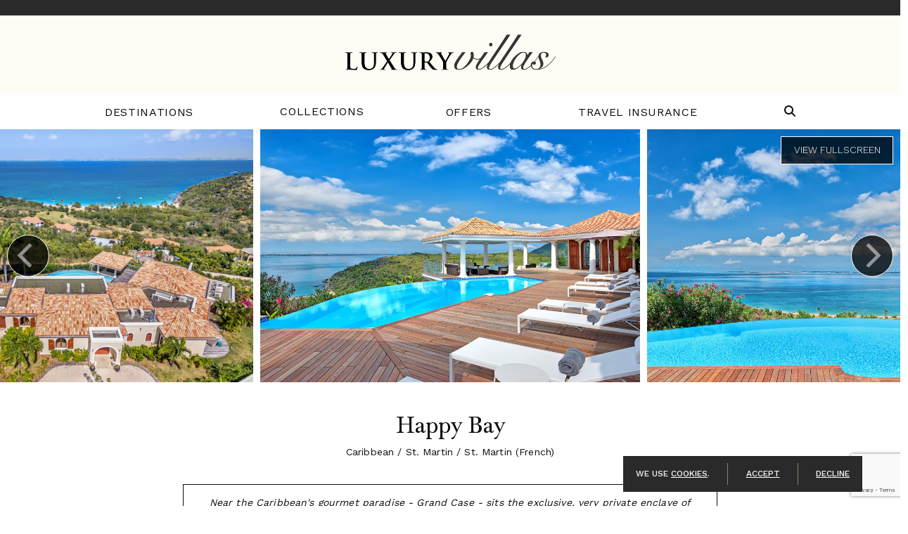

--- FILE ---
content_type: text/html; charset=UTF-8
request_url: https://www.villa-info.net/villa/st-martin/st-martin-french/happy-bay-villa
body_size: 31960
content:
<!doctype html>
<!--[if lt IE 7]><html class="no-js lt-ie9 lt-ie8 lt-ie7" lang="en"><![endif]-->
<!--[if IE 7]><html class="no-js lt-ie9 lt-ie8" lang="en"><![endif]-->
<!--[if IE 8]><html class="no-js lt-ie9" lang="en"><![endif]-->
<!--[if gt IE 8]><!--><html class="no-js" lang="en"><!--<![endif]-->
<head>
  <meta charset="utf-8">
  <meta http-equiv="X-UA-Compatible" content="IE=edge,chrome=1">
  <meta name="viewport" content="width=device-width, initial-scale=1, shrink-to-fit=no maximum-scale=1,user-scalable=0">
  <meta http-equiv="Content-Security-Policy" content="frame-src https://www.google.com/ *.doubleclick.net/ www.googletagmanager.com">
  <!-- CSRF Token -->
  <meta name="csrf-token" content="Q5a0UJbXPXKhktamxVypVqETtUP1857XtfRry6LL">

  <title> Happy Bay Villa Rental | Luxury Villas </title>

  <meta name="description" content=" Happy Bay Villa Rental | Luxury Villas " />
      <meta name="keywords" content="" />
    <link rel="shortcut icon" href="https://www.villa-info.net/img/specific/villainfo/favicon-alt.ico" type="image/x-icon">

  <link rel="apple-touch-icon" href="https://www.villa-info.net/img/specific/villainfo/apple-touch-icon.png">
      <link rel="canonical" href="https://www.villa-info.net/villa/st-martin/st-martin-french/happy-bay-villa" />
    <meta property="og:locale" content="en_US" />
  <meta property="og:type" content="website" />
  <meta property="og:title" content="" />
  <meta property="og:url" content="https://www.villa-info.net/villa/st-martin/st-martin-french/happy-bay-villa" />
  <meta property="og:site_name" content="" />
  <meta name="twitter:card" content=""/>
  <meta name="twitter:title" content=""/>
  <meta name="twitter:domain" content=""/>
  <meta name="site_name" content="VILLAINFO"/>

  <!-- Preload Started -->
      <!-- Preload Ended -->

  <!-- FONTAWESOME: Shared -->
        <link rel="preload"
          href="https://pro.fontawesome.com/releases/v5.8.2/css/all.css"
          integrity="sha384-xVVam1KS4+Qt2OrFa+VdRUoXygyKIuNWUUUBZYv+n27STsJ7oDOHJgfF0bNKLMJF"
          crossorigin="anonymous"
          as="style"
          onload="this.onload=null;this.rel='stylesheet'">
    
  <!-- CSS: Shared -->
  <link href="https://cdn.jsdelivr.net/npm/bootstrap@5.0.2/dist/css/bootstrap.min.css" rel="stylesheet" integrity="sha384-EVSTQN3/azprG1Anm3QDgpJLIm9Nao0Yz1ztcQTwFspd3yD65VohhpuuCOmLASjC" crossorigin="anonymous">
  <link rel="stylesheet" href="https://cdn.jsdelivr.net/npm/hotel-datepicker@4.6.0/dist/css/hotel-datepicker.min.css">
  <link rel="stylesheet" href="https://code.jquery.com/ui/1.12.1/themes/base/jquery-ui.css">

  <!-- Conditional Flickity CSS -->
      <link rel="stylesheet" href="https://cdnjs.cloudflare.com/ajax/libs/flickity/3.0.0/flickity.min.css">
    <link rel="stylesheet" href="https://unpkg.com/flickity-fullscreen@2.0.0/fullscreen.css">
  
  <!-- Google ReCaptcha -->
    <script src="https://www.google.com/recaptcha/api.js?render=6LdSvIkqAAAAAOL8wBhzZpIJwtweIRHTR7AJfUWi"></script>
    <script>
        function generateRecaptchaToken(action) {
            return new Promise((resolve, reject) => {
                if (!window.grecaptcha) {
                    reject('reCAPTCHA not loaded');
                    return;
                }
                window.grecaptcha.ready(() => {
                    window.grecaptcha
                        .execute("6LdSvIkqAAAAAOL8wBhzZpIJwtweIRHTR7AJfUWi", { action })
                        .then((token) => {
                            resolve(token);
                        })
                        .catch((err) => reject(err));
                });
            });
        }
    </script>

  <!-- FONTS: Shared -->
  <link rel="preload"
        href="https://fonts.googleapis.com/css2?family=Work+Sans:wght@100;200;300;400;500;600;700&family=Roboto&display=swap"
        as="style"
        crossorigin="anonymous"
        onload="this.onload=null;this.rel='stylesheet'">
      <link rel="stylesheet" href="https://use.typekit.net/uqv8atm.css">
      
  <!-- CSS: Specific -->
  <link rel="preload" as="style" href="https://www.villa-info.net/build/assets/app-BeXetoLv.css" /><link rel="stylesheet" href="https://www.villa-info.net/build/assets/app-BeXetoLv.css" />
    
      <style>
      #header-main {
        position: relative;
      }
      #sticky.villa-inquiry-form.scroll {
        position: sticky;
        z-index: 1;
        top: 20px;
        overflow-y: auto;
        overflow-x: hidden;
        max-height: calc(100vh - 45px);
      }
    </style>
  
  <style>
    .tooltip.show {
      opacity: 1 !important;
      width: 100% !important;
      max-width: 382px !important;
    }
    .tooltip-inner {
      background-color: #ECECEC !important;
      border: 0 !important;
      border-radius: 3px;
      box-shadow: none;
      color: #222222;
      font-style: italic;
      font-size: 10px;
      max-width: 100% !important;
      opacity: 1;
      padding: 12px;
      width: 100% !important;
    }
    .tooltip.bs-tooltip-top .tooltip-arrow::before {
      border-top-color: #ECECEC !important;
    }
    .tooltip.bs-tooltip-bottom .tooltip-arrow::before {
      border-bottom-color: #ECECEC !important;
    }
    .tooltip.bs-tooltip-start .tooltip-arrow::before {
      border-left-color: #ECECEC !important;
    }
    .tooltip.bs-tooltip-end .tooltip-arrow::before {
      border-right-color: #ECECEC !important;
    }
    @media (max-width: 991px) {
      .tooltip-inner {
        transform: unset;
      }
    }
  </style>

  
  
  <script>
  window.dataLayer = window.dataLayer || [];
  function fnDataLayerPush(objData) {
    window.dataLayer = window.dataLayer || [];
    if (objData.page) {
    objData.page.loggedStatus = "N";
    }
    var pushResult = dataLayer.push(objData);
    //console.log('push.page : ' + pushResult);
    return pushResult;
  }
  </script>

      <script>
  fnDataLayerPush({
    'page': {
      'type': 'product',
      'region': 'Caribbean',
      'destination': 'St. Martin',
      'location': "St. Martin (French)",
      'area': 'Happy Bay',
      'villaName': 'Happy Bay',
      'villaImages': '56'
    }
  });
</script>
  <script>
	// we need GA sent to salesforce working for now, in the future lets remove this, its only here to prevent js error
	var visitor_id = "";
	var medium = "";
	var source = "";
	var campaign = "";
	var term = "";
	var content = "";
	var session_count = "";
	var pageview_count = "";
</script> 

<script src="https://www.villa-info.net/js/gasalesforce.js" type="text/javascript"></script>
  <script type='text/javascript'>
  get_campaign_info();
	var utma = get_utm_value(document.cookie, '__utma=', ';');
    var utmaArr = utma.split(".");
    var visitor_id = utmaArr[1] + '.' + utmaArr[2];
	//console.log("visitor_id="+visitor_id+", medium="+medium+", source="+source+", campaign="+campaign+", term="+term+", content="+content+", session_count="+session_count+", pageview_count="+pageview_count);
</script>	

          <!-- Google Tag Manager -->
      <script>(function(w,d,s,l,i){w[l]=w[l]||[];w[l].push({'gtm.start':
      new Date().getTime(),event:'gtm.js'});var f=d.getElementsByTagName(s)[0],
      j=d.createElement(s),dl=l!='dataLayer'?'&l='+l:'';j.async=true;j.src=
      'https://www.googletagmanager.com/gtm.js?id='+i+dl;f.parentNode.insertBefore(j,f);
      })(window,document,'script','dataLayer','GTM-W9F67WT');</script>
      <!-- End Google Tag Manager -->
    <script>
  fnDataLayerPush({
  'event': 'view_item',
  'ecommerce': {
    'items': [
    {
      'item_id': '4137',
      'item_name': 'Happy Bay',
      'item_brand': 'VILLAINFO',
      'item_category': 'Caribbean',
      'item_category2': 'St. Martin',
      'item_category3': "St. Martin (French)",
      'item_category4': 'Happy Bay',
      'quantity': 1
    }
    ]
  }
 });
</script>
    
  
<script type="application/ld+json">
[
  {
    "@context": "https://schema.org",
    "@type": "BreadcrumbList",
    "itemListElement": [{
      "@type": "ListItem",
      "position": 1,
      "name": "Villas",
      "item": "https://www.villa-info.net/villas"
    }, {
      "@type": "ListItem",
      "position": 2,
      "name": "Happy Bay"
    }]
  },
    {
    "@context": "https://www.schema.org",
    "@type": "LodgingBusiness",
    "url": "https://www.villa-info.net/villa/st-martin/st-martin-french/happy-bay-villa",
    "name": "Happy Bay",
    "description": "Near the Caribbean&#039;s gourmet paradise - Grand Case - sits the exclusive, very private enclave of Mont Choisy, home to the stylish Happy Bay Villa.",
    "image": "https://photos.wthvillas.com/photos/hb-6.jpg",
        "checkinTime": "2026-02-19",
        "numberOfRooms": 4,
        "currenciesAccepted": "USD",
    "priceRange": "$914 - $2714",
        "address": {
      "addressCountry": "St. Martin"
    },
    "geo": {
      "@type": "GeoCoordinates",
      "latitude": "18.09974",
      "longitude": "-63.072"
    },
    "amenityFeature": [
                  {
        "@type": "LocationFeatureSpecification",
        "name": "Air Conditioning",
        "value": true
      },
            {
        "@type": "LocationFeatureSpecification",
        "name": "Children Welcome",
        "value": true
      },
            {
        "@type": "LocationFeatureSpecification",
        "name": "Internet",
        "value": true
      },
            {
        "@type": "LocationFeatureSpecification",
        "name": "Private Pool",
        "value": true
      },
            {
        "@type": "LocationFeatureSpecification",
        "name": "Fitness Center",
        "value": true
      },
            {
        "@type": "LocationFeatureSpecification",
        "name": "Laundry Room",
        "value": true
      },
            {
        "@type": "LocationFeatureSpecification",
        "name": "Home Theater",
        "value": true
      },
            {
        "@type": "LocationFeatureSpecification",
        "name": "Bathroom Amenities",
        "value": true
      },
            {
        "@type": "LocationFeatureSpecification",
        "name": "Bedroom Amenities",
        "value": true
      },
            {
        "@type": "LocationFeatureSpecification",
        "name": "Ocean View",
        "value": true
      },
            {
        "@type": "LocationFeatureSpecification",
        "name": "Kitchen Amenities",
        "value": true
      },
            {
        "@type": "LocationFeatureSpecification",
        "name": "Property Amenities",
        "value": true
      },
            {
        "@type": "LocationFeatureSpecification",
        "name": "Security Features",
        "value": true
      },
            {
        "@type": "LocationFeatureSpecification",
        "name": "BBQ",
        "value": true
      },
            {
        "@type": "LocationFeatureSpecification",
        "name": "Entertainment Amenities",
        "value": true
      },
            {
        "@type": "LocationFeatureSpecification",
        "name": "Housekeeping",
        "value": true
      },
            {
        "@type": "LocationFeatureSpecification",
        "name": "Pet Friendly",
        "value": true
      },
            {
        "@type": "LocationFeatureSpecification",
        "name": "Office Equipment",
        "value": true
      }
          ],
            "aggregateRating": {
      "@type": "AggregateRating",
      "ratingValue": "5",
      "reviewCount": "2"
    },
    
        "review": [
          ]
  }
]
</script>
</head>

<body class="clearfix">
  <!-- Google Tag Manager (noscript) -->
<noscript><iframe src="https://www.googletagmanager.com/ns.html?id=GTM-W9F67WT"
height="0" width="0" style="display:none;visibility:hidden"></iframe></noscript>
<!-- End Google Tag Manager (noscript) -->

  <div id="app"
      data-app-id="10"
       class=" app-container ">
    
    <!-- start #header-main -->
<header id="header-main" class="fixed-top">

  <!-- <div class="container-fluid px-0"><center><a href="/specials/villas/cyber-week-up-to-a-2000-villas-of-distinction-visa-prepaid-card" target="_blank"><img src="/img/20201124_cyber_week_banner.png" class="img-fluid"></a></center></div>
 -->
      <div class="header-hours">
      
                                    <p>&nbsp;</p>
                        
      <!-- <span class="week d-inline-block text-nowrap"><strong>Mon.-Thurs. 9am-7pm ET, Friday 9-2pm EST, closed Saturday and Sunday</strong></span> -->
    </div>
  
  
  <div class="container-fluid m-0 p-0">
    <div class="row">
      <div class="header-top col-12">
        <div class="header-logo px-3 px-lg-0">
                    <div class="d-flex justify-content-between justify-content-lg-center align-items-center">
          <a href="/"><img alt="Luxury Villas" class="img-fluid py-1" src="https://www.villa-info.net/img/specific/villainfo/logo-villainfo.png" /></a>
          
            
            <button class="navbar-toggler d-lg-none" type="button" data-bs-toggle="collapse" data-bs-target="#navbarCollapse" aria-controls="navbarCollapse" aria-expanded="false" aria-label="Toggle navigation">
              
              <svg class="fal fa-bars mb-1" xmlns="http://www.w3.org/2000/svg" height="28" width="28" viewBox="0 0 448 512"><path fill="currentColor" d="M0 96C0 78.3 14.3 64 32 64l384 0c17.7 0 32 14.3 32 32s-14.3 32-32 32L32 128C14.3 128 0 113.7 0 96zM0 256c0-17.7 14.3-32 32-32l384 0c17.7 0 32 14.3 32 32s-14.3 32-32 32L32 288c-17.7 0-32-14.3-32-32zM448 416c0 17.7-14.3 32-32 32L32 448c-17.7 0-32-14.3-32-32s14.3-32 32-32l384 0c17.7 0 32 14.3 32 32z"/></svg>
              
              <svg class="fal fa-times mb-1" xmlns="http://www.w3.org/2000/svg" height="28" width="28" viewBox="0 0 384 512"><path fill="currentColor" d="M342.6 150.6c12.5-12.5 12.5-32.8 0-45.3s-32.8-12.5-45.3 0L192 210.7 86.6 105.4c-12.5-12.5-32.8-12.5-45.3 0s-12.5 32.8 0 45.3L146.7 256 41.4 361.4c-12.5 12.5-12.5 32.8 0 45.3s32.8 12.5 45.3 0L192 301.3 297.4 406.6c12.5 12.5 32.8 12.5 45.3 0s12.5-32.8 0-45.3L237.3 256 342.6 150.6z"/></svg>
            </button>
          </div>
        </div>
      </div>

      <div class="header-btm col-12">
        <!-- start #navbar-main -->
          <nav id="navbar-main" class="navbar navbar-expand-lg navbar-light" role="navigation">
            <div class="container">
              <div class="collapse navbar-collapse" id="navbarCollapse">
                <ul class="navbar-nav align-items-center  justify-content-around  w-100 py-2 py-md-4 py-lg-0">
                  <!-- Destinations Dropdown -->
                  <li class="nav-item nav-nodrop">
                    <a class="nav-link gtm_click" ga_location="header" ga_text="Destinations" href="/destinations">Destinations</a>
                  </li>
                  <li class="nav-item dropdown">
                    <a href="/collections" data-bs-toggle="dropdown" class="nav-link dropdown-toggle" id="dropdown02" role="button">Collections</a>
                    <ul class="dropdown-menu MobileMenuDivWrapper" aria-labelledby="dropdown02">
                      <li class="nav-item">
                        <a href="#" class="sub-menu-toggle dropdown-item" id="dropdown02-1" role="button">Sports</a>
                        <ul class="dropdown-menu sub-menu" aria-labelledby="dropdown02-1">
                          <li class="nav-item"><a class="dropdown-item gtm_click" ga_location="header" ga_text="Villa Collections > Sports > Golf" href="/collections/golf">Golf</a></li>
                          <li class="nav-item"><a class="dropdown-item gtm_click" ga_location="header" ga_text="Villa Collections > Sports > Ski & Snow" href="/collections/ski-snow">Ski & Snow</a></li>
                          <li class="nav-item"><a class="dropdown-item gtm_click" ga_location="header" ga_text="Villa Collections > Sports > Tennis" href="/collections/tennis">Tennis</a></li>
                        </ul>
                      </li>
                      <li class="nav-item">
                        <a href="#" class="sub-menu-toggle dropdown-item" id="dropdown02-2" role="button">Lifestyles</a>
                        <ul class="dropdown-menu sub-menu" aria-labelledby="dropdown02-2">
                          <li class="nav-item"><a class="dropdown-item gtm_click" ga_location="header" ga_text="Villa Collections > Lifestyles > Eco-Friendly" href="/collections/ecofriendly">Eco-Friendly</a></li>
                          <li class="nav-item"><a class="dropdown-item gtm_click" ga_location="header" ga_text="Villa Collections > Lifestyles > Extra Privacy" href="/collections/extra-privacy">Extra Privacy</a></li>
                          <li class="nav-item"><a class="dropdown-item gtm_click" ga_location="header" ga_text="Villa Collections > Lifestyles > Family" href="/collections/family">Family</a></li>
                          <li class="nav-item"><a class="dropdown-item gtm_click" ga_location="header" ga_text="Villa Collections > Lifestyles > Couples/Groups" href="/collections/couplesgroups">Couples/Groups</a></li>
                          <li class="nav-item"><a class="dropdown-item gtm_click" ga_location="header" ga_text="Villa Collections > Lifestyles > Kid-Friendly" href="/collections/kidfriendly">Kid-Friendly</a></li>
                          <li class="nav-item"><a class="dropdown-item gtm_click" ga_location="header" ga_text="Villa Collections > Lifestyles > LGBTQ+" href="/collections/lgbt">LGBTQ+</a></li>
                          <li class="nav-item"><a class="dropdown-item gtm_click" ga_location="header" ga_text="Villa Collections > Lifestyles > Limited Mobility" href="/collections/limited-mobility">Limited Mobility</a></li>
                          <li class="nav-item"><a class="dropdown-item gtm_click" ga_location="header" ga_text="Villa Collections > Lifestyles > Multi-Generational" href="/collections/multigenerational">Multi-Generational</a></li>
                          <li class="nav-item"><a class="dropdown-item gtm_click" ga_location="header" ga_text="Villa Collections > Lifestyles > Pet Friendly" href="/collections/pet-friendly">Pet Friendly</a></li>
                          <li class="nav-item"><a class="dropdown-item gtm_click" ga_location="header" ga_text="Villa Collections > Lifestyles > Long Weekend/Short Stay" href="/collections/long-weekend-short-stay">Long Weekend/Short Stay</a></li>
                          <li class="nav-item"><a class="dropdown-item gtm_click" ga_location="header" ga_text="Villa Collections > Lifestyles > Spa Retreat" href="/collections/spa-retreat">Spa Retreat</a></li>
                        </ul>
                      </li>
                      <li class="nav-item">
                        <a href="#" class="sub-menu-toggle dropdown-item" id="dropdown02-3" role="button">Events</a>
                        <ul class="dropdown-menu sub-menu" aria-labelledby="dropdown02-3">
                          <li class="nav-item"><a class="dropdown-item gtm_click" ga_location="header" ga_text="Villa Collections > Events > Corporate Retreat" href="/collections/corporate-retreat">Corporate Retreat</a></li>
                          <li class="nav-item"><a class="dropdown-item gtm_click" ga_location="header" ga_text="Villa Collections > Events > Girlfriend Getaway" href="/collections/girlfriend-getaway">Girlfriend Getaway</a></li>
                          <li class="nav-item"><a class="dropdown-item gtm_click" ga_location="header" ga_text="Villa Collections > Events > Honeymoon" href="/collections/honeymoon-romantic">Honeymoon</a></li>
                          <li class="nav-item"><a class="dropdown-item gtm_click" ga_location="header" ga_text="Villa Collections > Events > Wedding" href="/collections/wedding">Wedding</a></li>
                        </ul>
                      </li>
                      <li class="nav-item">
                        <a href="#" class="sub-menu-toggle dropdown-item" id="dropdown02-4" role="button">Unique</a>
                        <ul class="dropdown-menu sub-menu" aria-labelledby="dropdown02-4">
                          <li class="nav-item"><a class="dropdown-item gtm_click" ga_location="header" ga_text="Villa Collections > Unique > Celebrity" href="/collections/celebrity">Celebrity</a></li>
                          <li class="nav-item"><a class="dropdown-item gtm_click" ga_location="header" ga_text="Villa Collections > Unique > Chairman's Collection" href="/collections/chairmans-collection">Chairman's Collection</a></li>
                          <li class="nav-item"><a class="dropdown-item gtm_click" ga_location="header" ga_text="Villa Collections > Unique > European Island" href="/collections/european-island">European Island</a></li>
                          <li class="nav-item"><a class="dropdown-item gtm_click" ga_location="header" ga_text="Villa Collections > Unique > Historic Estates" href="/collections/historic-estates">Historic Estates</a></li>
                          <li class="nav-item"><a class="dropdown-item gtm_click" ga_location="header" ga_text="Villa Collections > Unique > Private Island" href="/collections/private-island">Private Island</a></li>
                          <li class="nav-item"><a class="dropdown-item gtm_click" ga_location="header" ga_text="Villa Collections > Unique > Resort" href="/collections/resort">Resort</a></li>
                          <li class="nav-item"><a class="dropdown-item gtm_click" ga_location="header" ga_text="Villa Collections > Unique > Wine Region" href="/collections/wine-region">Wine Region</a></li>
                        </ul>
                      </li>
                    </ul>
                  </li>
                  <li class="nav-item nav-nodrop">
                    <a class="nav-link gtm_click" ga_location="header" ga_text="Specials" href="/villa-specials">Offers</a>
                  </li>

                                    <li class="nav-item nav-nodrop">
                    <a class="nav-link gtm_click" ga_location="header" ga_text="Travel Insurance" href="/travel-protection">Travel Insurance</a>
                  </li>
                  
                  

                                    <li class="nav-item nav-nodrop d-none d-lg-block" style="margin-right: 0;">
                    <a class="nav-link searchtoggle" aria-label="Search Villas" role="button">
                      
                      <svg id="searchtoggle" class="fal fa-search mb-1" xmlns="http://www.w3.org/2000/svg" height="16" width="16" viewBox="0 0 512 512"><path fill="#0d0d0d" d="M416 208c0 45.9-14.9 88.3-40 122.7L502.6 457.4c12.5 12.5 12.5 32.8 0 45.3s-32.8 12.5-45.3 0L330.7 376c-34.4 25.2-76.8 40-122.7 40C93.1 416 0 322.9 0 208S93.1 0 208 0S416 93.1 416 208zM208 352a144 144 0 1 0 0-288 144 144 0 1 0 0 288z"/></svg>
                    </a>
                  </li>
                  <li class="nav-item nav-nodrop d-block d-lg-none">
                    <search-page-input-mobile></search-page-input-mobile>
                  </li>
                </ul>
              </div><!-- /.nav-collapse -->
            </div>
          </nav><!-- end #navbar-main -->
          <search-page-input svg-icon style="display: none;"></search-page-input>
      </div>
    </div>
  </div>

      <cookie-banner/>
  </header><!-- end #header-main

    <!-- start Error messages -->
    <div class="container-fluid px-0">
      
      
      <div data-js-alert role="alert" class="alert d-none">
        
      </div>

    </div>
    <div class="row">
      <div class="col-md-8 offset-md-2 errors">
              </div>
    </div>
    <!-- end Error messages -->

        <sticky-floater></sticky-floater>

    
<main role="main" id="content" class="ga-calendar-click">
  <!-- start #header-home-->
  <header id="header-villa" class="carousel">
    <div class="carousel fullheight" data-flickity='{ "imagesLoaded": true, "setGallerySize": false, "adaptiveHeight": false, "lazyLoad": 5, "initialIndex": 0, "freeScroll": true, "wrapAround": true, "fullscreen": true, "percentPosition": false }'>

                    <div class="carousel-cell  active  ">
          <img src="https://www.villa-info.net/img/specific/villainfo/img-placeholder.jpg" data-flickity-lazyload="https://photos.wthvillas.com/photos/hb-6.jpg" >
        </div>
              <div class="carousel-cell ">
          <img src="https://www.villa-info.net/img/specific/villainfo/img-placeholder.jpg" data-flickity-lazyload="https://photos.wthvillas.com/photos/hb-5.jpg" >
        </div>
              <div class="carousel-cell ">
          <img src="https://www.villa-info.net/img/specific/villainfo/img-placeholder.jpg" data-flickity-lazyload="https://photos.wthvillas.com/photos/hb-1.jpg" >
        </div>
              <div class="carousel-cell ">
          <img src="https://www.villa-info.net/img/specific/villainfo/img-placeholder.jpg" data-flickity-lazyload="https://photos.wthvillas.com/photos/hb-8.jpg" >
        </div>
              <div class="carousel-cell ">
          <img src="https://www.villa-info.net/img/specific/villainfo/img-placeholder.jpg" data-flickity-lazyload="https://photos.wthvillas.com/photos/hb-2.jpg" >
        </div>
              <div class="carousel-cell ">
          <img src="https://www.villa-info.net/img/specific/villainfo/img-placeholder.jpg" data-flickity-lazyload="https://photos.wthvillas.com/photos/hb-3.jpg" >
        </div>
              <div class="carousel-cell ">
          <img src="https://www.villa-info.net/img/specific/villainfo/img-placeholder.jpg" data-flickity-lazyload="https://photos.wthvillas.com/photos/hb-21.jpg" >
        </div>
              <div class="carousel-cell ">
          <img src="https://www.villa-info.net/img/specific/villainfo/img-placeholder.jpg" data-flickity-lazyload="https://photos.wthvillas.com/photos/hb-47.jpg" >
        </div>
              <div class="carousel-cell ">
          <img src="https://www.villa-info.net/img/specific/villainfo/img-placeholder.jpg" data-flickity-lazyload="https://photos.wthvillas.com/photos/hb-20.jpg" >
        </div>
              <div class="carousel-cell ">
          <img src="https://www.villa-info.net/img/specific/villainfo/img-placeholder.jpg" data-flickity-lazyload="https://photos.wthvillas.com/photos/hb-4.jpg" >
        </div>
              <div class="carousel-cell ">
          <img src="https://www.villa-info.net/img/specific/villainfo/img-placeholder.jpg" data-flickity-lazyload="https://photos.wthvillas.com/photos/hb-7.jpg" >
        </div>
              <div class="carousel-cell ">
          <img src="https://www.villa-info.net/img/specific/villainfo/img-placeholder.jpg" data-flickity-lazyload="https://photos.wthvillas.com/photos/hb-14.jpg" >
        </div>
              <div class="carousel-cell ">
          <img src="https://www.villa-info.net/img/specific/villainfo/img-placeholder.jpg" data-flickity-lazyload="https://photos.wthvillas.com/photos/hb-19.jpg" >
        </div>
              <div class="carousel-cell ">
          <img src="https://www.villa-info.net/img/specific/villainfo/img-placeholder.jpg" data-flickity-lazyload="https://photos.wthvillas.com/photos/hb-15.jpg" >
        </div>
              <div class="carousel-cell ">
          <img src="https://www.villa-info.net/img/specific/villainfo/img-placeholder.jpg" data-flickity-lazyload="https://photos.wthvillas.com/photos/hb-16.jpg" >
        </div>
              <div class="carousel-cell ">
          <img src="https://www.villa-info.net/img/specific/villainfo/img-placeholder.jpg" data-flickity-lazyload="https://photos.wthvillas.com/photos/hb-17.jpg" >
        </div>
              <div class="carousel-cell ">
          <img src="https://www.villa-info.net/img/specific/villainfo/img-placeholder.jpg" data-flickity-lazyload="https://photos.wthvillas.com/photos/hb-18.jpg" >
        </div>
              <div class="carousel-cell ">
          <img src="https://www.villa-info.net/img/specific/villainfo/img-placeholder.jpg" data-flickity-lazyload="https://photos.wthvillas.com/photos/hb-12.jpg" >
        </div>
              <div class="carousel-cell ">
          <img src="https://www.villa-info.net/img/specific/villainfo/img-placeholder.jpg" data-flickity-lazyload="https://photos.wthvillas.com/photos/hb-13.jpg" >
        </div>
              <div class="carousel-cell ">
          <img src="https://www.villa-info.net/img/specific/villainfo/img-placeholder.jpg" data-flickity-lazyload="https://photos.wthvillas.com/photos/hb-27.jpg" >
        </div>
              <div class="carousel-cell ">
          <img src="https://www.villa-info.net/img/specific/villainfo/img-placeholder.jpg" data-flickity-lazyload="https://photos.wthvillas.com/photos/hb-28.jpg" >
        </div>
              <div class="carousel-cell ">
          <img src="https://www.villa-info.net/img/specific/villainfo/img-placeholder.jpg" data-flickity-lazyload="https://photos.wthvillas.com/photos/hb-29.jpg" >
        </div>
              <div class="carousel-cell ">
          <img src="https://www.villa-info.net/img/specific/villainfo/img-placeholder.jpg" data-flickity-lazyload="https://photos.wthvillas.com/photos/hb-30.jpg" >
        </div>
              <div class="carousel-cell ">
          <img src="https://www.villa-info.net/img/specific/villainfo/img-placeholder.jpg" data-flickity-lazyload="https://photos.wthvillas.com/photos/hb-31.jpg" >
        </div>
              <div class="carousel-cell ">
          <img src="https://www.villa-info.net/img/specific/villainfo/img-placeholder.jpg" data-flickity-lazyload="https://photos.wthvillas.com/photos/hb-32.jpg" >
        </div>
              <div class="carousel-cell ">
          <img src="https://www.villa-info.net/img/specific/villainfo/img-placeholder.jpg" data-flickity-lazyload="https://photos.wthvillas.com/photos/hb-33.jpg" >
        </div>
              <div class="carousel-cell ">
          <img src="https://www.villa-info.net/img/specific/villainfo/img-placeholder.jpg" data-flickity-lazyload="https://photos.wthvillas.com/photos/hb-34.jpg" >
        </div>
              <div class="carousel-cell ">
          <img src="https://www.villa-info.net/img/specific/villainfo/img-placeholder.jpg" data-flickity-lazyload="https://photos.wthvillas.com/photos/hb-35.jpg" >
        </div>
              <div class="carousel-cell ">
          <img src="https://www.villa-info.net/img/specific/villainfo/img-placeholder.jpg" data-flickity-lazyload="https://photos.wthvillas.com/photos/hb-36.jpg" >
        </div>
              <div class="carousel-cell ">
          <img src="https://www.villa-info.net/img/specific/villainfo/img-placeholder.jpg" data-flickity-lazyload="https://photos.wthvillas.com/photos/hb-37.jpg" >
        </div>
              <div class="carousel-cell ">
          <img src="https://www.villa-info.net/img/specific/villainfo/img-placeholder.jpg" data-flickity-lazyload="https://photos.wthvillas.com/photos/hb-38.jpg" >
        </div>
              <div class="carousel-cell ">
          <img src="https://www.villa-info.net/img/specific/villainfo/img-placeholder.jpg" data-flickity-lazyload="https://photos.wthvillas.com/photos/hb-39.jpg" >
        </div>
              <div class="carousel-cell ">
          <img src="https://www.villa-info.net/img/specific/villainfo/img-placeholder.jpg" data-flickity-lazyload="https://photos.wthvillas.com/photos/hb-40.jpg" >
        </div>
              <div class="carousel-cell ">
          <img src="https://www.villa-info.net/img/specific/villainfo/img-placeholder.jpg" data-flickity-lazyload="https://photos.wthvillas.com/photos/hb-41.jpg" >
        </div>
              <div class="carousel-cell ">
          <img src="https://www.villa-info.net/img/specific/villainfo/img-placeholder.jpg" data-flickity-lazyload="https://photos.wthvillas.com/photos/hb-42.jpg" >
        </div>
              <div class="carousel-cell ">
          <img src="https://www.villa-info.net/img/specific/villainfo/img-placeholder.jpg" data-flickity-lazyload="https://photos.wthvillas.com/photos/hb-43.jpg" >
        </div>
              <div class="carousel-cell ">
          <img src="https://www.villa-info.net/img/specific/villainfo/img-placeholder.jpg" data-flickity-lazyload="https://photos.wthvillas.com/photos/hb-25.jpg" >
        </div>
              <div class="carousel-cell ">
          <img src="https://www.villa-info.net/img/specific/villainfo/img-placeholder.jpg" data-flickity-lazyload="https://photos.wthvillas.com/photos/hb-24.jpg" >
        </div>
              <div class="carousel-cell ">
          <img src="https://www.villa-info.net/img/specific/villainfo/img-placeholder.jpg" data-flickity-lazyload="https://photos.wthvillas.com/photos/hb-22.jpg" >
        </div>
              <div class="carousel-cell ">
          <img src="https://www.villa-info.net/img/specific/villainfo/img-placeholder.jpg" data-flickity-lazyload="https://photos.wthvillas.com/photos/hb-23.jpg" >
        </div>
              <div class="carousel-cell ">
          <img src="https://www.villa-info.net/img/specific/villainfo/img-placeholder.jpg" data-flickity-lazyload="https://photos.wthvillas.com/photos/hb-48.jpg" >
        </div>
              <div class="carousel-cell ">
          <img src="https://www.villa-info.net/img/specific/villainfo/img-placeholder.jpg" data-flickity-lazyload="https://photos.wthvillas.com/photos/hb-26.jpg" >
        </div>
              <div class="carousel-cell ">
          <img src="https://www.villa-info.net/img/specific/villainfo/img-placeholder.jpg" data-flickity-lazyload="https://photos.wthvillas.com/photos/hb-9.jpg" >
        </div>
              <div class="carousel-cell ">
          <img src="https://www.villa-info.net/img/specific/villainfo/img-placeholder.jpg" data-flickity-lazyload="https://photos.wthvillas.com/photos/hb-46.jpg" >
        </div>
              <div class="carousel-cell ">
          <img src="https://www.villa-info.net/img/specific/villainfo/img-placeholder.jpg" data-flickity-lazyload="https://photos.wthvillas.com/photos/hb-49.jpg" >
        </div>
              <div class="carousel-cell ">
          <img src="https://www.villa-info.net/img/specific/villainfo/img-placeholder.jpg" data-flickity-lazyload="https://photos.wthvillas.com/photos/hb-50.jpg" >
        </div>
              <div class="carousel-cell ">
          <img src="https://www.villa-info.net/img/specific/villainfo/img-placeholder.jpg" data-flickity-lazyload="https://photos.wthvillas.com/photos/hb-44.jpg" >
        </div>
              <div class="carousel-cell ">
          <img src="https://www.villa-info.net/img/specific/villainfo/img-placeholder.jpg" data-flickity-lazyload="https://photos.wthvillas.com/photos/hb-51.jpg" >
        </div>
              <div class="carousel-cell ">
          <img src="https://www.villa-info.net/img/specific/villainfo/img-placeholder.jpg" data-flickity-lazyload="https://photos.wthvillas.com/photos/hb-52.jpg" >
        </div>
              <div class="carousel-cell ">
          <img src="https://www.villa-info.net/img/specific/villainfo/img-placeholder.jpg" data-flickity-lazyload="https://photos.wthvillas.com/photos/hb-53.jpg" >
        </div>
              <div class="carousel-cell ">
          <img src="https://www.villa-info.net/img/specific/villainfo/img-placeholder.jpg" data-flickity-lazyload="https://photos.wthvillas.com/photos/hb-54.jpg" >
        </div>
              <div class="carousel-cell ">
          <img src="https://www.villa-info.net/img/specific/villainfo/img-placeholder.jpg" data-flickity-lazyload="https://photos.wthvillas.com/photos/hb-10.jpg" >
        </div>
              <div class="carousel-cell ">
          <img src="https://www.villa-info.net/img/specific/villainfo/img-placeholder.jpg" data-flickity-lazyload="https://photos.wthvillas.com/photos/hb-45.jpg" >
        </div>
              <div class="carousel-cell ">
          <img src="https://www.villa-info.net/img/specific/villainfo/img-placeholder.jpg" data-flickity-lazyload="https://photos.wthvillas.com/photos/hb-11.jpg" >
        </div>
              <div class="carousel-cell ">
          <img src="https://www.villa-info.net/img/specific/villainfo/img-placeholder.jpg" data-flickity-lazyload="https://photos.wthvillas.com/photos/1746218666-screenshot-2025-05-02-164349.png" >
        </div>
              <div class="carousel-cell ">
          <img src="https://www.villa-info.net/img/specific/villainfo/img-placeholder.jpg" data-flickity-lazyload="https://photos.wthvillas.com/photos/1746218668-screenshot-2025-05-02-164333.png" >
        </div>
      
    </div>
  </header><!-- end #header-home-->

  
  <!-- start #villa-intro -->
  <section id="villa-intro">
    <div class="container">
      <div class="row">
        <div id="title" class="col-12">
          <h1>Happy Bay</h1>
          
          <p>Caribbean / St. Martin / St. Martin (French) </p>
        </div>
        <div id="summary" class="villa-summary col-11 col-md-10 col-lg-8 mx-auto my-4 px-4 py-3">
          <p>Near the Caribbean's gourmet paradise - Grand Case - sits the exclusive, very private enclave of Mont Choisy, home to the stylish Happy Bay Villa.</p>
        </div>
        <div id="villa-details" class="col-12">
          <div class="row">
            <div class="col-12 col-md-3 d-flex flex-row flex-md-column flex-lg-row justify-content-center">
              <div class="d-inline-block">
                                  <i class="fal fa-bed"></i> <small>up to</small> <span class="me-1 fw-bold">4</span>
                              </div>
              <div class="d-inline-block">
                <small>Bedrooms</small>              </div>
            </div>
            <div class="col-12 col-md-3 d-flex flex-row flex-md-column flex-lg-row justify-content-center">
              <div class="d-inline-block">
                <i class="fal fa-users"></i> <small>up to</small> <span class="me-1 fw-bold">8</span>
              </div>
              <div class="d-inline-block">
                <small>Guests</small>
              </div>
            </div>
            <div class="col-12 col-md-3 d-flex flex-row flex-md-column flex-lg-row justify-content-center">
              <div class="d-inline-block">
                <i class="fal fa-bath"></i> <span class="me-1 fw-bold">4.5</span>
              </div>
              <div class="d-inline-block">
                <small>Bathrooms</small>
              </div>
            </div>
            <div class="col-12 col-md-3 d-flex flex-row flex-md-column flex-lg-row justify-content-center">
              <div class="d-inline-block">
                <i class="fal fa-moon"></i>
                                  <small>from</small>
                  <span class="fw-bold">5</span>
                              </div>
              <div class="d-inline-block">
                <small class="ms-1" aria-label="Minimum Night Stay">Min. Nights</small>
                              </div>
            </div>
          </div>
        </div>
      </div>
    </div>
  </section><!-- end #villa-intro -->
  <!-- Sticky Anchor Menu -->
  <nav id="villa-menu">
    <div class="container">
      <div class="d-none d-lg-block">
        <div class="row ">
          <div class="col-12 p-0">
            <ul class="nav justify-content-around">
              <li class="nav-item">
                <a class="nav-link gtm_click" ga_location="subnav" ga_text="Overview" href="#about" data-scroll-to="#about">Overview</a>
              </li>
              <li class="nav-item">
                <a class="nav-link gtm_click" ga_location="subnav" ga_text="Features" href="#amenities" data-scroll-to="#amenities">Features</a>
              </li>
              <li class="nav-item">
                <a class="nav-link gtm_click" ga_location="subnav" ga_text="Details" href="#details" data-scroll-to="#details">Details</a>
              </li>

              
                              <li class="nav-item">
                  <a class="nav-link gtm_click" ga_location="subnav" ga_text="Rates" href="#rates" data-scroll-to="#rates">Rates</a>
                </li>
              
              

              <!--<li class="nav-item">
                <a class="nav-link" href="#travel-guide">Travel Guide</a>
              </li>-->
              <li class="nav-item">
                <a class="nav-link gtm_click" ga_location="subnav" ga_text="Location" href="#location" data-scroll-to="#location">Location</a>
              </li>
                              <li class="nav-item">
                  <a class="nav-link gtm_click" ga_location="subnav" ga_text="Reviews" href="#reviews" data-scroll-to="#reviews">Reviews</a>
                </li>
                          </ul>
          </div>
        </div>
      </div>

      
      <div class="d-block d-lg-none">
        <div class="row text-center">
          <div class="col-6 col-xs-4 col-sm-4">
            <a class="gtm_click villa-nav-mobile" ga_location="subnav" ga_text="Overview" href="#about" data-scroll-to="#about">Overview</a>
          </div>
          <div class="col-6 col-xs-4 col-sm-4">
            <a class="gtm_click villa-nav-mobile" ga_location="subnav" ga_text="Features" href="#amenities" data-scroll-to="#amenities">Features</a>
          </div>
          <div class="col-6 col-xs-4 col-sm-4">
            <a class="gtm_click villa-nav-mobile" ga_location="subnav" ga_text="Details" href="#details" data-scroll-to="#details">Details</a>
          </div>

          
          

                    <div class="col-6 col-xs-4 col-sm-4">
            <a class="gtm_click villa-nav-mobile" ga_location="subnav" ga_text="Rates" href="#rates" data-scroll-to="#rates">Rates</a>
          </div>
          
          <div class="col-6 col-xs-4 col-sm-4">
            <a class="gtm_click villa-nav-mobile" ga_location="subnav" ga_text="Location" href="#location" data-scroll-to="#location">Location</a>
          </div>

                    <div class="col-6 col-xs-4 col-sm-4">
            <a class="gtm_click villa-nav-mobile" ga_location="subnav" ga_text="Reviews" href="#reviews" data-scroll-to="#reviews">Reviews</a>
          </div>
                  </div>
      </div>
      
    </div>
  </nav>
  <!-- start #villa-info -->
  <section id="villa-info" class="supplier-panel-container">
    <div class="container-fluid">
      <div class="row">
                <div class="col-md-12 col-lg-8">
          <div class="">
          <div id="about" class="mt-4 mb-5 body-content">
            <div class="wrap truncate bs-truncate_readmore js-truncate_readmore" data-type='overview'>
              <h2 class="m-0 mt-4">Overview</h2>
                            <span class="separator-blue_lt"></span>
              <p style="margin-right: 0px; margin-bottom: 10px; margin-left: 0px; padding: 0px; line-height: 1.4;">The home&#39;s elegant entrance, with lush tropical gardens and stunning native boulders, creates an inviting stage for this classic French Creole home dressed in soft yellows and trimmed with elegant dark wood details.</p>

<p style="margin-right: 0px; margin-bottom: 10px; margin-left: 0px; padding: 0px; line-height: 1.4;">Entering the villa, the stunning panoramic views dazzle with a brilliant sweep of tropical green mountains and endless blue sea and sky. Anguilla is on the horizon. Just below the deck, you see waves crashing on the beach. Surrounding the villa are colorful gardens filled with tropical flowers as well as papaya and banana trees. The blue endless heated pool connects the amazing view to the villa. The spacious horseshoe shaped epi wood terrace is filled with outdoor dining and seating to enjoy the view and wonderful breezes. Little seating niches and a large covered gazebo offer quiet places to relax.</p>

<p style="margin-right: 0px; margin-bottom: 10px; margin-left: 0px; padding: 0px; line-height: 1.4;">The interior great room, with spaces for seating and dining, is fully air condition or opens fully to the tropical breeze. Floor to ceiling glass doors brings in the view. Travertine floors run throughout the interiors. The recently renovated d&eacute;cor has an open and airy attitude in a mix of contemporary and exotic furnishings and accessories in teak woods and soft taupe and cream colors. The modern fully equipped kitchen, open to the view, is tastefully designed in glass tiles, stainless appliances, and grey with pops of color. A fully equipped gym with a bathroom is located on the lower garden level.</p>

<p style="margin-right: 0px; margin-bottom: 10px; margin-left: 0px; padding: 0px; line-height: 1.4;">The four bedrooms, with en-suite bathrooms, are off the main salon and under one roof. Each has interior and exterior doors for access to the pool, a small office/workspace, and fabulous sea views. Three bedrooms are accessible off a large media room with a flat-screen TV, perfect for teenagers are kids to share this wing of the villa. The master bedroom, located on the opposite side of the villa, is its own private oasis. Private for some but still connected given all bedrooms are under the same roof and all accessible from the inside. Each bathroom is uniquely designed in interesting mixes of materials and stylish fixtures plus they are fully air-conditioned.</p>

<p style="margin-right: 0px; margin-bottom: 10px; margin-left: 0px; padding: 0px; line-height: 1.4;">Although secluded, Frair&#39;s Bay and Happy Bay beaches are steps away. A 3-minute drive takes you to the charming town of Grand Case filled with fabulous restaurants plus the Hope Estate area with a terrific French grocery store and Bacchus, one of the island&#39;s best restaurants and wine merchants.</p>

<p style="margin-right: 0px; margin-bottom: 10px; margin-left: 0px; padding: 0px; line-height: 1.4;">Can be rented as 2-3 or 4 bedroom villa.</p>
            </div>
          </div>
          <hr>
          <div id="amenities" class="my-5 accordion">
            <h2 class="m-0 mt-4">Amenities</h2>
                        <span class="separator-blue_lt"></span>
            <div class="row">
              <div class="col-12 col-md-6 mb-2">
                <p><i class="fal fa-door-open"></i> 4 Bedrooms, 4.5 Bathrooms</p>
              </div>
              <div class="col-12 col-md-6 mb-2">
                <p><i class="fal fa-users"></i> Sleeps 8 Guests</p>
              </div>
                                            <div class="col-12 col-md-6  mb-4  card border-0">
                  <div id="heading-1">
                                        <span data-bs-toggle="collapse" data-bs-target="#collapse-1" aria-expanded="false" aria-controls="collapse-1" class="expand-icon">
                                          <span class="pe-2 ">Air Conditioning</span>
                                          </span>
                  </div>
                                  </div>
                              <div class="col-12 col-md-6  mb-4  card border-0">
                  <div id="heading-22">
                                        <span data-bs-toggle="collapse" data-bs-target="#collapse-22" aria-expanded="false" aria-controls="collapse-22" class="expand-icon">
                                          <span class="pe-2 ">Children Welcome</span>
                                          </span>
                  </div>
                                  </div>
                              <div class="col-12 col-md-6  mb-4  card border-0">
                  <div id="heading-38">
                                        <span data-bs-toggle="collapse" data-bs-target="#collapse-38" aria-expanded="false" aria-controls="collapse-38" class="expand-icon">
                                          <span class="pe-2 ">Internet</span>
                                              <span><i class="fa fa-chevron-right fw-light"></i></span>
                                          </span>
                  </div>
                                      <div id="collapse-38" class="collapse bg-light--disable " aria-labelledby="heading-38"  data-bs-parent="#amenities" >
                      <div class="card-body row pb-0 ">
                                                                                                                                                                                                                                                                                                                                                                                                                                                                                                                                                                                                                                                                                                                                                                                                                                                                                                                                                                                                                                                                    <div class="col-12">
                              <ul class="list-style-circle ps-2 ps-md-3">
                                <li>Wi-Fi</li>
                              </ul>
                            </div>
                                                                        </div>
                    </div>
                                  </div>
                              <div class="col-12 col-md-6  mb-4  card border-0">
                  <div id="heading-49">
                                        <span data-bs-toggle="collapse" data-bs-target="#collapse-49" aria-expanded="false" aria-controls="collapse-49" class="expand-icon">
                                          <span class="pe-2 ">Private Pool</span>
                                          </span>
                  </div>
                                  </div>
                              <div class="col-12 col-md-6  mb-4  card border-0">
                  <div id="heading-60">
                                        <span data-bs-toggle="collapse" data-bs-target="#collapse-60" aria-expanded="false" aria-controls="collapse-60" class="expand-icon">
                                          <span class="pe-2 ">Fitness Center</span>
                                              <span><i class="fa fa-chevron-right fw-light"></i></span>
                                          </span>
                  </div>
                                      <div id="collapse-60" class="collapse bg-light--disable " aria-labelledby="heading-60"  data-bs-parent="#amenities" >
                      <div class="card-body row pb-0 ">
                                                                                                                                                                                                                                                                                                                                                                                                                                                                                                                                                                                                                                                    <div class="col-12">
                              <ul class="list-style-circle ps-2 ps-md-3">
                                <li>Fully Equipped Gym</li>
                              </ul>
                            </div>
                                                                                                                                                                                                                                                                                                                                                                                                                                                                                        </div>
                    </div>
                                  </div>
                              <div class="col-12 col-md-6  mb-4  card border-0">
                  <div id="heading-66">
                                        <span data-bs-toggle="collapse" data-bs-target="#collapse-66" aria-expanded="false" aria-controls="collapse-66" class="expand-icon">
                                          <span class="pe-2 ">Laundry Room</span>
                                              <span><i class="fa fa-chevron-right fw-light"></i></span>
                                          </span>
                  </div>
                                      <div id="collapse-66" class="collapse bg-light--disable " aria-labelledby="heading-66"  data-bs-parent="#amenities" >
                      <div class="card-body row pb-0 ">
                                                                                                                                                                                                                                                                                                                                        <div class="col-12">
                              <ul class="list-style-circle ps-2 ps-md-3">
                                <li>Dryer</li>
                              </ul>
                            </div>
                                                                                                                                                                                                            <div class="col-12">
                              <ul class="list-style-circle ps-2 ps-md-3">
                                <li>Washer</li>
                              </ul>
                            </div>
                                                                                                                                                                                                                                                                                                                                                                                                                                                                                                                                                                                                                                              </div>
                    </div>
                                  </div>
                              <div class="col-12 col-md-6  mb-4  card border-0">
                  <div id="heading-68">
                                        <span data-bs-toggle="collapse" data-bs-target="#collapse-68" aria-expanded="false" aria-controls="collapse-68" class="expand-icon">
                                          <span class="pe-2 ">Home Theater</span>
                                          </span>
                  </div>
                                  </div>
                              <div class="col-12 col-md-6  mb-4  card border-0">
                  <div id="heading-70">
                                        <span data-bs-toggle="collapse" data-bs-target="#collapse-70" aria-expanded="false" aria-controls="collapse-70" class="expand-icon">
                                          <span class="pe-2 ">Bathroom Amenities</span>
                                              <span><i class="fa fa-chevron-right fw-light"></i></span>
                                          </span>
                  </div>
                                      <div id="collapse-70" class="collapse bg-light--disable " aria-labelledby="heading-70"  data-bs-parent="#amenities" >
                      <div class="card-body row pb-0 ">
                                                                                                                                                                                                                                                                                                                                                                                                                                                                                                                                                                                                                                                                                                                                                                                                                                                                                                                                                                <div class="col-12">
                              <ul class="list-style-circle ps-2 ps-md-3">
                                <li>Towels</li>
                              </ul>
                            </div>
                                                                                                                                                                            </div>
                    </div>
                                  </div>
                              <div class="col-12 col-md-6  mb-4  card border-0">
                  <div id="heading-72">
                                        <span data-bs-toggle="collapse" data-bs-target="#collapse-72" aria-expanded="false" aria-controls="collapse-72" class="expand-icon">
                                          <span class="pe-2 ">Bedroom Amenities</span>
                                              <span><i class="fa fa-chevron-right fw-light"></i></span>
                                          </span>
                  </div>
                                      <div id="collapse-72" class="collapse bg-light--disable " aria-labelledby="heading-72"  data-bs-parent="#amenities" >
                      <div class="card-body row pb-0 ">
                                                                                                                                                                                                                                                                                                                                                                                                                                                                                                                                                                                                                                                                                                                                                                                                                                                                                                                                                                                                                  <div class="col-12">
                              <ul class="list-style-circle ps-2 ps-md-3">
                                <li>Linens</li>
                              </ul>
                            </div>
                                                                                                                          </div>
                    </div>
                                  </div>
                              <div class="col-12 col-md-6  mb-4  card border-0">
                  <div id="heading-73">
                                        <span data-bs-toggle="collapse" data-bs-target="#collapse-73" aria-expanded="false" aria-controls="collapse-73" class="expand-icon">
                                          <span class="pe-2 ">Ocean View</span>
                                          </span>
                  </div>
                                  </div>
                              <div class="col-12 col-md-6  mb-4  card border-0">
                  <div id="heading-74">
                                        <span data-bs-toggle="collapse" data-bs-target="#collapse-74" aria-expanded="false" aria-controls="collapse-74" class="expand-icon">
                                          <span class="pe-2 ">Kitchen Amenities</span>
                                              <span><i class="fa fa-chevron-right fw-light"></i></span>
                                          </span>
                  </div>
                                      <div id="collapse-74" class="collapse bg-light--disable " aria-labelledby="heading-74"  data-bs-parent="#amenities" >
                      <div class="card-body row pb-0 ">
                                                                              <div class="col-12">
                              <ul class="list-style-circle ps-2 ps-md-3">
                                <li>Dishwasher</li>
                              </ul>
                            </div>
                                                                                                        <div class="col-12">
                              <ul class="list-style-circle ps-2 ps-md-3">
                                <li>Microwave</li>
                              </ul>
                            </div>
                                                                                                        <div class="col-12">
                              <ul class="list-style-circle ps-2 ps-md-3">
                                <li>Refrigerator</li>
                              </ul>
                            </div>
                                                                                                        <div class="col-12">
                              <ul class="list-style-circle ps-2 ps-md-3">
                                <li>Toaster </li>
                              </ul>
                            </div>
                                                                                                                                                                                                                                                                                                                                                                                                                    <div class="col-12">
                              <ul class="list-style-circle ps-2 ps-md-3">
                                <li>Fully Equipped Kitchen</li>
                              </ul>
                            </div>
                                                                                                                                                                                                                                                                                                                                                                  <div class="col-12">
                              <ul class="list-style-circle ps-2 ps-md-3">
                                <li>Dining Area</li>
                              </ul>
                            </div>
                                                                                                                                                                                                                              </div>
                    </div>
                                  </div>
                              <div class="col-12 col-md-6  mb-4  card border-0">
                  <div id="heading-75">
                                        <span data-bs-toggle="collapse" data-bs-target="#collapse-75" aria-expanded="false" aria-controls="collapse-75" class="expand-icon">
                                          <span class="pe-2 ">Property Amenities</span>
                                              <span><i class="fa fa-chevron-right fw-light"></i></span>
                                          </span>
                  </div>
                                      <div id="collapse-75" class="collapse bg-light--disable " aria-labelledby="heading-75"  data-bs-parent="#amenities" >
                      <div class="card-body row pb-0 ">
                                                                                                                                                                                                                                                                                      <div class="col-12">
                              <ul class="list-style-circle ps-2 ps-md-3">
                                <li>Gazebo</li>
                              </ul>
                            </div>
                                                                                                                                                          <div class="col-12">
                              <ul class="list-style-circle ps-2 ps-md-3">
                                <li>Patio</li>
                              </ul>
                            </div>
                                                                                                        <div class="col-12">
                              <ul class="list-style-circle ps-2 ps-md-3">
                                <li>Terrace</li>
                              </ul>
                            </div>
                                                                                                                                                          <div class="col-12">
                              <ul class="list-style-circle ps-2 ps-md-3">
                                <li>Outdoor Dining</li>
                              </ul>
                            </div>
                                                                                                                                                                                                                                                                                                                <div class="col-12">
                              <ul class="list-style-circle ps-2 ps-md-3">
                                <li>Ceiling Fans</li>
                              </ul>
                            </div>
                                                                                                        <div class="col-12">
                              <ul class="list-style-circle ps-2 ps-md-3">
                                <li>Outdoor Furniture</li>
                              </ul>
                            </div>
                                                                                                                                                                                                                                                                                </div>
                    </div>
                                  </div>
                              <div class="col-12 col-md-6  mb-4  card border-0">
                  <div id="heading-76">
                                        <span data-bs-toggle="collapse" data-bs-target="#collapse-76" aria-expanded="false" aria-controls="collapse-76" class="expand-icon">
                                          <span class="pe-2 ">Security Features</span>
                                          </span>
                  </div>
                                  </div>
                              <div class="col-12 col-md-6  mb-4  card border-0">
                  <div id="heading-77">
                                        <span data-bs-toggle="collapse" data-bs-target="#collapse-77" aria-expanded="false" aria-controls="collapse-77" class="expand-icon">
                                          <span class="pe-2 ">BBQ</span>
                                          </span>
                  </div>
                                  </div>
                              <div class="col-12 col-md-6  mb-4  card border-0">
                  <div id="heading-78">
                                        <span data-bs-toggle="collapse" data-bs-target="#collapse-78" aria-expanded="false" aria-controls="collapse-78" class="expand-icon">
                                          <span class="pe-2 ">Entertainment Amenities</span>
                                              <span><i class="fa fa-chevron-right fw-light"></i></span>
                                          </span>
                  </div>
                                      <div id="collapse-78" class="collapse bg-light--disable " aria-labelledby="heading-78"  data-bs-parent="#amenities" >
                      <div class="card-body row pb-0 ">
                                                                                                                                                                                                                                                                                                                                                                                                                                                                                                                                                                                                                                                                                                                                                        <div class="col-12">
                              <ul class="list-style-circle ps-2 ps-md-3">
                                <li>Flat Screen TV</li>
                              </ul>
                            </div>
                                                                                                                                                                                                                                                                                                                                                                                    </div>
                    </div>
                                  </div>
                              <div class="col-12 col-md-6  mb-4  card border-0">
                  <div id="heading-79">
                                        <span data-bs-toggle="collapse" data-bs-target="#collapse-79" aria-expanded="false" aria-controls="collapse-79" class="expand-icon">
                                          <span class="pe-2 ">Housekeeping</span>
                                          </span>
                  </div>
                                  </div>
                              <div class="col-12 col-md-6  mb-4  card border-0">
                  <div id="heading-81">
                                        <span data-bs-toggle="collapse" data-bs-target="#collapse-81" aria-expanded="false" aria-controls="collapse-81" class="expand-icon">
                                          <span class="pe-2 ">Pet Friendly</span>
                                          </span>
                  </div>
                                  </div>
                              <div class="col-12 col-md-6  mb-4  card border-0">
                  <div id="heading-87">
                                        <span data-bs-toggle="collapse" data-bs-target="#collapse-87" aria-expanded="false" aria-controls="collapse-87" class="expand-icon">
                                          <span class="pe-2 ">Office Equipment</span>
                                              <span><i class="fa fa-chevron-right fw-light"></i></span>
                                          </span>
                  </div>
                                      <div id="collapse-87" class="collapse bg-light--disable " aria-labelledby="heading-87"  data-bs-parent="#amenities" >
                      <div class="card-body row pb-0 ">
                                                                                                                                                                                                                                                                                                                                                                                                                                                                                                                                                                                                                                                                                                      <div class="col-12">
                              <ul class="list-style-circle ps-2 ps-md-3">
                                <li>Small Office/Workspace</li>
                              </ul>
                            </div>
                                                                                                                                                                                                                                                                                                                                                                                                                                      </div>
                    </div>
                                  </div>
                          </div>
          </div>
          <hr>
          <div id="details" class="my-5">
            <h2 class="m-0 mt-4">Details</h2>
                        <span class="separator-blue_lt"></span>
            <h4>Bedroom Details</h4><p>Bedroom 1 - Master: King-size bed, en-suite bathroom with shower and tub, air-conditioning, ceiling fan<br />
Bedroom 2: King-size bed, en-suite bathroom with shower, air-conditioning, ceiling fan<br />
Bedroom 3:King-size bed, en-suite bathroom with shower, air-conditioning, ceiling fan<br />
Bedroom 4: King-size bed, en-suite bathroom with shower, air-conditioning, ceiling fan</p><h4>Pool Details</h4><p>Private Pool <br />
Pool is heated between December 17 - April 14</p><h4>Staff and Services</h4><p>Housekeeper<br />
Gardener<br />
Pool service<br />
One complimentary arrival transfer AND one complimentary departure transfer (1 vehicle - up to 10 guests) directly to the villa is included. Changes, corrections, or additional transfers may incur additional fees. Each vehicle can accommodate: 10 guests + 1 cabin luggage per person + 1 carry-on per person. Guests arriving at different times can use the departure transfer as an additional arrival transfer. This means you’ll have two vehicles (up to 10 guests each) to allocate as you prefer between Airport-Villa. No departure transfer will be offered under this rule. Detours during transfers are possible for an additional fee. <br />
Every arrival transfer—complimentary or additional—includes a warm welcome by the dedicated Airport Greeter, Leo.</p><h4>Location Details</h4><p>5-minute walk to beach<br />
5-minute drive to grocery store<br />
25-minute drive to airport</p><h4>Villa Notes</h4><p>Maximum eight guests<br />
Children welcome<br />
Pets are allowed<br />
Smoking is allowed<br />
Equipped with the CO2 free electric mosquito trap</p>
          </div>

          
          <hr>

          
          <div id="rates" class="my-5 rates-calendar ">
  <div class="rates-header-container d-flex justify-content-between">
    <h2 class="m-0 mt-4">
      Rates and Availability <a name="#rates-1"></a>
    </h2>
  </div>

  
  <span class="separator-blue_lt"></span>

  
  <villa-calendar
    :villa-id="4137"
    is-logged-in=""
    :ga-clear-tracking="true"
    :ga-click-tracking="true"
    ga-currency-tracking
    :show-rates="1"
    g-tag-key-page-area="rates and availability"
    quote-assistant
    :villa-vendor="{&quot;id&quot;:406,&quot;vendor_name&quot;:&quot;St. Martin Sotheby&#039;s (Pierres Caraibes)&quot;,&quot;destinations&quot;:&quot;Saint-Martin (French)&lt;br \/&gt;Sint Maarten (Dutch)&quot;,&quot;number_of_villas&quot;:80,&quot;contact_names&quot;:&quot;Magali or Anna&lt;br \/&gt;Jasmine or Anna&lt;br \/&gt;Megan Lindemann&lt;br \/&gt;Phil Brown&lt;br \/&gt;1429818426-13-1&quot;,&quot;contact_phone&quot;:&quot;+590 590 51 02 85&lt;br \/&gt;+590 690 33 90 22&lt;br \/&gt;&lt;br \/&gt;+ 590 590 51 02 85&lt;br \/&gt;+590 690 33 87 04 -  Cell -  US. 213 805 0840&lt;br \/&gt;(818) 748-8911&lt;br \/&gt;&quot;,&quot;contact_emails&quot;:&quot;reservations@stmartinsothebysrealty.com&lt;br \/&gt;magali@sxmsir.com&lt;br \/&gt;anna.smirnova@sxmsir.com&lt;br \/&gt;accounting@pierrescaraibes.com&lt;br \/&gt;anna.smirnova@sxmsir.com&lt;br \/&gt;concierge@pierrescaraibes.com&lt;br \/&gt;phil@stmartinsothebysrealty.com&lt;br \/&gt;&quot;,&quot;show_agent_view&quot;:0,&quot;created_at&quot;:&quot;2018-08-20T18:24:51.000000Z&quot;,&quot;updated_at&quot;:&quot;2025-09-08T15:31:36.000000Z&quot;,&quot;import_vendor_id&quot;:1999,&quot;original_data&quot;:&quot;&quot;,&quot;details&quot;:&quot;tax_service_charge:&lt;p&gt;Please add 8% tax to all rates.\u00a0Special rates apply for Holiday weeks - please contact us for more information.\u00a0&lt;\/p&gt;&lt;p&gt;There will be charged a 2% credit card fee charged for any incidentals.&lt;br&gt;&lt;\/p&gt;\r\ncommission:&lt;p&gt;20%&lt;\/p&gt;\r\nsecurity_deposit:&lt;p&gt;Collect and hold amount listed on each villa page. \u00a0We no longer use a CC form for security deposit on\u00a0St. Martin Sotheby&#039;s villas. \u00a0&lt;\/p&gt;\r\n\r\n&lt;p&gt;Villas with security deposit amounts other than $1,000:&lt;\/p&gt;\r\n\r\n&lt;p&gt;LIST&lt;\/p&gt;\r\n\r\n&lt;ul&gt;&lt;li&gt;C`EST LA VIE $2000.&lt;\/li&gt;\r\n\t&lt;li&gt;\r\n\t&lt;p&gt;CHATEAU DES PALMIERS $5000.&lt;\/p&gt;\r\n\t&lt;\/li&gt;\r\n\t&lt;li&gt;\r\n\t&lt;p&gt;SANDYLINE $5000. \/\/ $10,000. (in case of Event )&lt;\/p&gt;\r\n\t&lt;\/li&gt;\r\n\t&lt;li&gt;\r\n\t&lt;p&gt;LA SALAMANDRE $1000. \/\/ $3000. (in case of Event )&lt;\/p&gt;\r\n\t&lt;\/li&gt;\r\n\t&lt;li&gt;\r\n\t&lt;p&gt;CASCADES $1000. \/\/ $3000. (in case of Event )&lt;\/p&gt;\r\n\t&lt;\/li&gt;\r\n\t&lt;li&gt;\r\n\t&lt;p&gt;THE REEF $1000. \/\/ $3000. (in case of Event )&lt;\/p&gt;\r\n\t&lt;\/li&gt;\r\n&lt;\/ul&gt;\r\nmin_nights:&lt;p&gt;Depends upon unit&lt;\/p&gt;\r\n\r\n&lt;ul&gt;&lt;li&gt;Most units have a 5 night \u00a0minimum&lt;\/li&gt;\r\n\t&lt;li&gt;Some condo&#039;s have a 3 night minimum&lt;\/li&gt;\r\n\t&lt;li&gt;Most units during high season and holiday&#039;s have a 7 night minimum&lt;\/li&gt;\r\n&lt;\/ul&gt;\r\ntax_service_charge_agent:&lt;p&gt;8% tax for French St. Martin, 9% tax for DutchSint Maarten.&lt;\/p&gt;\r\nadditional_fees:&lt;p&gt;The following villas also require food deposits:&lt;\/p&gt;\r\n\r\n&lt;ul&gt;&lt;li&gt;Chateau des Palmiers - $100 per person\/per day&lt;\/li&gt;\r\n\t&lt;li&gt;C&#039;est la Vie - $100 per person\/per day&lt;\/li&gt;\r\n\t&lt;li&gt;Mes Amis&lt;\/li&gt;\r\n\t&lt;li&gt;Sandyline&lt;\/li&gt;\r\n&lt;\/ul&gt;\r\nbooking_forms:&lt;p&gt;Attached CC authorization form required for Security Deposit&lt;\/p&gt;\r\nhold_policy:&lt;p&gt;You may place a 48 hour hold on our calendar. Once you inform us the client is ready, you have 14 days to send payment to lock in the days. The calendar days will be on hold for those 14 days.&lt;\/p&gt;\r\n\r\n&lt;p&gt;St. Martin Sotheby&#039;s requires the 25% deposit within 14 days of the contract date. Whenever an agent places a pending he\/she has up to 14 days to confirm the booking. After the first 7 days, an automatic email is sent to the agent who has placed the pending, reminding him\/her that \u00a07 days have passed without confirmation. After 14 days has passed an automatic email is sent to the agent letting him\/her know that the booking is cancelled due to non-confirmation.&lt;\/p&gt;\r\nres_policy:&lt;table border=\&quot;0\&quot; cellpadding=\&quot;0\&quot; cellspacing=\&quot;0\&quot; style=\&quot;width:1072px;\&quot;&gt;&lt;tbody&gt;&lt;tr&gt;&lt;td&gt;Monday through Friday - 9am to 6pm \/ Saturday - 9am to 12:30pm\u00a0&lt;\/td&gt;\r\n\t\t&lt;\/tr&gt;&lt;\/tbody&gt;&lt;\/table&gt;&lt;p&gt;Logins are individual. Please email reservations@stmartinsothebysrealty.com if you forgot your login info.&lt;\/p&gt;\r\ncalendar:&lt;p&gt;&lt;strong&gt;AGENTS PLEASE NOTE:&lt;\/strong&gt; As of April 13, 2018 - Their calendars may not be updated so please refer to the link below for what is available on the Rental Market. The properties that are in color are open and taking guest, while the photos in black and white are not ready yet and may not have a opening date.&lt;\/p&gt;\r\n\r\n&lt;p&gt;https:\/\/www.stmartinsothebysrealty.com\/listings\/search&lt;\/p&gt;\r\n\r\n&lt;p&gt;&lt;strong&gt;AGENTS PLEASE NOTE&lt;\/strong&gt;: If you do not have your own Log-in Credentials, please reach out to Magalie (magali@stmartinsothebysrealty.com) and she will provide you one!&lt;\/p&gt;\r\n\r\n&lt;hr&gt;&lt;p&gt;&lt;strong&gt;&lt;a href=\&quot;http:\/\/calendar.stmartinsothebysrealty.com\/\&quot;&gt;http:\/\/calendar.stmartinsothebysrealty.com\/&lt;\/a&gt;&lt;br&gt;\r\nLogIn:\u00a0&lt;a href=\&quot;mailto:nsafille@wth.com\&quot;&gt;nsafille@wth.com&lt;\/a&gt;&lt;br&gt;\r\nPW: safillnick&lt;\/strong&gt;&lt;\/p&gt;\r\n\r\n&lt;p&gt;&lt;strong&gt;Rates&lt;\/strong&gt; -\u00a0&lt;a href=\&quot;https:\/\/docs.google.com\/spreadsheets\/d\/1P2j7TkJ0RcmUAsL7HVUJw6MPVdoAhdC-_0AAHYOLv18\/edit?usp=sharing\&quot;&gt;https:\/\/docs.google.com\/spreadsheets\/d\/1P2j7TkJ0RcmUAsL7HVUJw6MPVdoAhdC-_0AAHYOLv18\/edit?usp=sharing&lt;\/a&gt;&lt;\/p&gt;\r\n\r\n&lt;p&gt;IMPORTANT! La Samanna is not keeping their calendars up to date within the St. Martin Sotheby&#039;s calendar system. Before placing any holds, please check wtih St. Martin Sotheby&#039;s to make sure availability is current.&lt;\/p&gt;\r\nterms:&lt;p&gt;\u00a0&lt;\/p&gt;\r\n\r\n&lt;p&gt;&lt;strong&gt;Payment&lt;\/strong&gt;&lt;\/p&gt;\r\n\r\n&lt;ul&gt;&lt;li&gt;Depends on the unit, but upon booking the payment due ranges fromt $1,000 to $10,000 down&lt;\/li&gt;\r\n&lt;\/ul&gt;&lt;p&gt;\u00a0&lt;\/p&gt;\r\n\r\n&lt;p&gt;&lt;strong&gt;Cancellation&lt;\/strong&gt;&lt;\/p&gt;\r\n\r\n&lt;ul&gt;&lt;li&gt;&lt;em&gt;All cancellations&lt;\/em&gt;, requests and\/or changes ro reservations must be made IN WRITING.&lt;\/li&gt;\r\n\t&lt;li&gt;&lt;strong&gt;Cancellation 45 days or more&lt;\/strong&gt; - 85% of total gross rental will be refunded less 15% to be retained as full liquidated damages&lt;\/li&gt;\r\n\t&lt;li&gt;&lt;strong&gt;Cancellation 45 days to 30 days prior to arrival&lt;\/strong&gt; - 30% of total gross will be retained as full liquidated damages&lt;\/li&gt;\r\n\t&lt;li&gt;&lt;strong&gt;Cancellation 29 days to 8 days prior to arrival&lt;\/strong&gt; - \u00a055% of total gross will be reatined as full liquidated damages&lt;\/li&gt;\r\n\t&lt;li&gt;&lt;strong&gt;Cancellation 7 days or less to arrival&lt;\/strong&gt; - 100% of total rent will be retained&lt;\/li&gt;\r\n&lt;\/ul&gt;\r\ninstructions:&lt;p&gt;&lt;strong&gt;Customer Service\/On Site Contacts&lt;\/strong&gt;&lt;br&gt;\r\nReservations &amp; Post Stay Complaints:\u00a0&lt;\/p&gt;\r\n\r\n&lt;p&gt;Megan Lindemann is the current Concierge Contact at Sothebys.&lt;\/p&gt;\r\n\r\n&lt;p&gt;&lt;a href=\&quot;mailto:concierge@stmartinsothebysrealty.com\&quot;&gt;concierge@stmartinsothebysrealty.com&lt;\/a&gt;&lt;br&gt;\r\nTel. +590 590 51 02 85 - Cell. +590 690 33 87 04 - US. 213 805 0840&lt;\/p&gt;\r\n\r\n&lt;p&gt;&lt;strong&gt;LA SAMANNA&lt;\/strong&gt;&lt;br&gt;\r\nSeparate Policies and Information\/See separate rate sheet for La Samanna units (dates are different from the rest of the villas)&lt;\/p&gt;\r\n\r\n&lt;p&gt;St. Martin Sotheby&#039;s does not show updated availability for HOLIDAYS for the resort villas because La Samanna will cherry pick which availability they want to allow for wholesale partners. However, this does not mean we cannot sell through St. Martin Sotheby&#039;s for holidays. Contact Maia and she will put the request through to her contact at La Samanna and we can still get 20%.&lt;\/p&gt;\r\n\r\n&lt;p&gt;&lt;strong&gt;La Samanna Short Stays&lt;\/strong&gt;&lt;\/p&gt;\r\n\r\n&lt;p&gt;Clients who shorten their stay will be charged for the minimum nights required based on their arrival date in addition to an MAP charge based on 2 persons per bedroom. Reservations for this period are on request basis ONLY.&lt;\/p&gt;\r\nnotes:&lt;p&gt;&lt;strong&gt;Repeat Guest Promotion&lt;\/strong&gt;&lt;br&gt;\r\nFor all repeat customers to a St. Martin Sotheby&#039;s villas on St. Martin, they will provide our guests with one of the following:&lt;\/p&gt;\r\n\r\n&lt;ul&gt;&lt;li&gt;A bottle of champagne&lt;br&gt;\r\n\tOR&lt;\/li&gt;\r\n\t&lt;li&gt;A gift set of St Martin products (with lotion, mosquito repellant, candle, after-sun skin care, and sun screen \u2026)&lt;\/li&gt;\r\n&lt;\/ul&gt;&lt;p&gt;Please be sure to let St. Martin Sotheby&#039;s know if this is a repeat client to one of their villas! (Meaning the\u2019ve stayed at a St. Martin Sotheby&#039;s villa before \u2013 not another villa with a different management company.)&lt;\/p&gt;\r\n\r\n&lt;p&gt;If you think that your clients may like one over the other, please do not hesitate to let St. Martin Sotheby&#039;s know.&lt;\/p&gt;\r\n\r\n&lt;p&gt;\u00a0&lt;\/p&gt;&quot;,&quot;vendor_code&quot;:&quot;SMS&quot;,&quot;vendor_url&quot;:&quot;https:\/\/www.stmartinsothebysrealty.com\/listings\/vittoria-6-bedroom-villa&quot;,&quot;calendar_url&quot;:&quot;https:\/\/www.stmartinsothebysrealty.com\/listings\/vittoria-6-bedroom-villa&quot;,&quot;is_preferred&quot;:null,&quot;is_concierge&quot;:null,&quot;from_date_add_days&quot;:0,&quot;from_date_subtract_days&quot;:0,&quot;to_date_add_days&quot;:0,&quot;to_date_subtract_days&quot;:0,&quot;has_half_days&quot;:1,&quot;last_availability_pull_date&quot;:null,&quot;ical_pull&quot;:1,&quot;api_configured&quot;:0,&quot;class_name&quot;:null,&quot;taxes_included_in_rates&quot;:0,&quot;fees_included_in_rates&quot;:0,&quot;bp_markup&quot;:null,&quot;api_class_name&quot;:null,&quot;get_properties&quot;:0,&quot;get_rates&quot;:0,&quot;get_availabilities&quot;:0,&quot;get_photos&quot;:0,&quot;get_quote&quot;:0,&quot;get_tax_fee&quot;:0,&quot;api_throttled&quot;:0,&quot;rates_extension&quot;:null,&quot;online_booking&quot;:0,&quot;quote_expiration_in_hours&quot;:null,&quot;has_dynamic_rates&quot;:null,&quot;get_quote_status&quot;:&quot;0&quot;,&quot;get_quote_last_check&quot;:null,&quot;api_pull_tracker&quot;:null}"
    :villa="{&quot;id&quot;:4137,&quot;villa_name&quot;:&quot;Happy Bay&quot;,&quot;slug&quot;:&quot;happy-bay-villa&quot;,&quot;published&quot;:1,&quot;unpublished_at&quot;:null,&quot;created_at&quot;:&quot;2019-02-06T23:24:58.000000Z&quot;,&quot;updated_at&quot;:&quot;2026-01-21T11:00:19.000000Z&quot;,&quot;import_id&quot;:19449,&quot;import_vendor_id&quot;:1277,&quot;vendor_id&quot;:406,&quot;supplier_id&quot;:406,&quot;vendor_villa_id&quot;:null,&quot;vendor_villa_code&quot;:null,&quot;region_id&quot;:2,&quot;destination_id&quot;:26,&quot;location_id&quot;:1261,&quot;sub_location_id&quot;:462,&quot;bedrooms&quot;:4,&quot;bathrooms&quot;:4.5,&quot;sleeps&quot;:8,&quot;adults&quot;:0,&quot;children&quot;:0,&quot;sqft&quot;:0,&quot;num_staff&quot;:0,&quot;check_in_time&quot;:&quot;15:00&quot;,&quot;check_out_time&quot;:&quot;12:00&quot;,&quot;map_data&quot;:null,&quot;lat&quot;:18.09974,&quot;lon&quot;:-63.072,&quot;map_status&quot;:0,&quot;map_zoom&quot;:12,&quot;main_image&quot;:&quot;hb-6.jpg&quot;,&quot;featured&quot;:0,&quot;tagline&quot;:null,&quot;min_stay_details&quot;:&quot;5 nights minimum during High\/Low Seasons; 7 nights minimum during Easter and Thanksgiving; 12 nights minimum during Christmas\/New Year&#039;s - Minimum night stay may vary by villa. Please contact a villa specialist to confirm&quot;,&quot;air_conditioning_details&quot;:null,&quot;distance_details&quot;:null,&quot;pool_details&quot;:&quot;Private Pool \nPool is heated between December 17 - April 14&quot;,&quot;wedding_details&quot;:null,&quot;is_wedding_villa&quot;:0,&quot;rate_policies&quot;:null,&quot;rate_notes&quot;:&quot;**Festive bookings: Final payment is due 120 days prior to departure.**\r\n \r\nNew Policy Regarding Extra Guests\r\nAny additional guest must be approved at the time of booking. The payment for the additional guest(s) will  be collected at the time of the booking.\r\nExtra guest(s) will now be charged a mandatory $40\/day\/person fee at the time of the reservation. \r\nFor the villas including chef services, if any extra guest(s) has been approved by the Host, the extra guest(s) will be charged between $100\/day\/person to $150\/day\/person according to the villa \u2013 This fee includes chef services (cost of the food &amp; drinks are additional). Additional to this fee, the guests will also be charged $20\/day for the rental of the bed\/crib (including linens).\r\nThe owners reserve the right to refuse extra guests not previously approved at the time of booking.\r\nCollapse&quot;,&quot;bedroom_details&quot;:&quot;Bedroom 1 - Master: King-size bed, en-suite bathroom with shower and tub, air-conditioning, ceiling fan\r\nBedroom 2: King-size bed, en-suite bathroom with shower, air-conditioning, ceiling fan\r\nBedroom 3:King-size bed, en-suite bathroom with shower, air-conditioning, ceiling fan\r\nBedroom 4: King-size bed, en-suite bathroom with shower, air-conditioning, ceiling fan&quot;,&quot;bathroom_details&quot;:null,&quot;beach_details&quot;:null,&quot;staff_details&quot;:&quot;Housekeeper\r\nGardener\r\nPool service\r\nOne complimentary arrival transfer AND one complimentary departure transfer (1 vehicle - up to 10 guests) directly to the villa is included. Changes, corrections, or additional transfers may incur additional fees. Each vehicle can accommodate: 10 guests + 1 cabin luggage per person + 1 carry-on per person. Guests arriving at different times can use the departure transfer as an additional arrival transfer. This means you\u2019ll have two vehicles (up to 10 guests each) to allocate as you prefer between Airport-Villa. No departure transfer will be offered under this rule. Detours during transfers are possible for an additional fee. \r\nEvery arrival transfer\u2014complimentary or additional\u2014includes a warm welcome by the dedicated Airport Greeter, Leo.&quot;,&quot;staff_additional_details&quot;:null,&quot;location_details&quot;:&quot;5-minute walk to beach\r\n5-minute drive to grocery store\r\n25-minute drive to airport&quot;,&quot;notes_details&quot;:&quot;Maximum eight guests\r\nChildren welcome\r\nPets are allowed\r\nSmoking is allowed\r\nEquipped with the CO2 free electric mosquito trap&quot;,&quot;tax_service_charge_details&quot;:&quot;Please add 10% tax to all rates.&quot;,&quot;security_deposit_details&quot;:&quot;$1,000 deposit. Credit Card kept on file. A $3,000 Security Deposit is required during SXM Festival.&quot;,&quot;house_rules&quot;:null,&quot;policy_children_allowed&quot;:0,&quot;policy_smoking_allowed&quot;:0,&quot;policy_internet&quot;:null,&quot;policy_parking&quot;:null,&quot;policy_pet&quot;:null,&quot;policy_cancellation&quot;:{&quot;cancellationPolicy&quot;:&quot;MANUAL&quot;,&quot;manualPolicy&quot;:&quot;PERCENTAGE&quot;,&quot;manualPolicies&quot;:{&quot;1&quot;:{&quot;chargeValue&quot;:&quot;40&quot;,&quot;beforeDays&quot;:&quot;90&quot;,&quot;cancellationFee&quot;:null},&quot;2&quot;:{&quot;chargeValue&quot;:&quot;100&quot;,&quot;beforeDays&quot;:null,&quot;cancellationFee&quot;:null}}},&quot;policy_payment&quot;:{&quot;paymentPolicy&quot;:&quot;SPLIT&quot;,&quot;depositType&quot;:&quot;PERCENTAGE&quot;,&quot;value&quot;:&quot;50&quot;,&quot;secondPaymentDays&quot;:&quot;90&quot;},&quot;check_in_to_time&quot;:null,&quot;check_in_days_allowed&quot;:null,&quot;check_out_days_allowed&quot;:null,&quot;ical_link&quot;:&quot;https:\/\/app.guesty.com\/api\/public\/icalendar-dashboard-api\/export\/6df6778b-5e24-43cf-957a-5057ec9ca50d&quot;,&quot;true_availability&quot;:1,&quot;dw_true_availability&quot;:1,&quot;last_updated&quot;:&quot;2019-06-02 10:20:01&quot;,&quot;last_availability_pull&quot;:&quot;2026-01-20&quot;,&quot;last_rate_pull&quot;:null,&quot;rates_api&quot;:0,&quot;photos_api&quot;:0,&quot;fees_api&quot;:0,&quot;taxes_api&quot;:0,&quot;availabilities_api&quot;:0,&quot;default_min_stay&quot;:null,&quot;agent_notes&quot;:&quot;&lt;p&gt;&lt;span style=\&quot;color:#002349;\&quot;&gt;&lt;mark class=\&quot;marker-yellow\&quot;&gt;In October 2024, Sint Maarten will implement a new digital entry form. The form must be completed online within seven days of travel, and proof of completion will be required at check-in. &lt;strong&gt;Entry Form:&lt;\/strong&gt;&lt;\/mark&gt;&lt;\/span&gt;&lt;a target=\&quot;_blank\&quot; rel=\&quot;noopener noreferrer\&quot; href=\&quot;https:\/\/www.entry.sx\/\&quot;&gt;&lt;mark class=\&quot;marker-yellow\&quot;&gt;entry.sx&lt;\/mark&gt;&lt;\/a&gt;&lt;\/p&gt;&lt;p&gt;&lt;strong&gt;Calendars:&lt;\/strong&gt;&lt;\/p&gt;&lt;p&gt;https:\/\/myvr.com\/calendar\/0041b7726e099137\/calendar.ics&lt;\/p&gt;&lt;p&gt;https:\/\/app.guesty.com\/api\/public\/icalendar-dashboard-api\/export\/6df6778b-5e24-43cf-957a-5057ec9ca50d&lt;\/p&gt;&lt;p&gt;&lt;strong&gt;Agents note - As of 2\/21\/23:&lt;\/strong&gt;&lt;\/p&gt;&lt;p class=\&quot;MsoNormal\&quot;&gt;I have to approach you today with a Special situation concerning &lt;font&gt;Villa Happy Bay.&lt;o:p&gt;&lt;\/o:p&gt;&lt;\/font&gt;&lt;\/p&gt;&lt;p class=\&quot;MsoNormal\&quot;&gt;&lt;span&gt;A villa construction site has just started on the piece of land below the Villa&amp;nbsp; Happy Bay and we will therefore be providing solutions to facilitate rental.&amp;nbsp; The disadvantages will be based only on the sound level, created by caterpillar-type machines will be present on the ground at the start of construction, until the end of March ,&amp;nbsp; followed later by less significant construction&#039;s noises,&amp;nbsp; but that will still be present.&lt;\/span&gt;&lt;\/p&gt;&lt;p class=\&quot;MsoNormal\&quot;&gt;&lt;o:p&gt;&lt;\/o:p&gt;&lt;\/p&gt;&lt;p class=\&quot;MsoNormal\&quot;&gt;&lt;span&gt;Construction Site hours 7am to 3pm&amp;nbsp;&lt;\/span&gt;&lt;o:p&gt;&lt;\/o:p&gt;&lt;\/p&gt;&lt;p class=\&quot;MsoNormal\&quot;&gt;The view from the house will not be affected, and the privacy of the customers will not be affected either because the construction site is located on the lower part of the land below the house. ( the only place to view and be viewed&amp;nbsp;is from the Gazebo at the corner of the Pool.)&amp;nbsp;&lt;o:p&gt;&lt;\/o:p&gt;&lt;\/p&gt;&lt;p class=\&quot;MsoNormal\&quot;&gt;&lt;span&gt;The owner is therefore ready to offer a 30% discount to all customers who agree to stay in the Villa knowing the surrounding conditions for dates of stay up to November 30th .&lt;\/span&gt;&lt;o:p&gt;&lt;\/o:p&gt;&lt;\/p&gt;&lt;p class=\&quot;MsoNormal\&quot;&gt;&lt;span&gt;We will follow the situation closely and will let you know&amp;nbsp; by the end of August 2023&amp;nbsp; what is the situation then and if the offer will be prolonged over the Holiday&amp;nbsp;and more.&amp;nbsp; We realize that this is not the easiest thing to sell but we are confident that the client who is searching for a great deal,&amp;nbsp; might be out there and interested in this deal.&amp;nbsp; Thank you for your understanding and cooperation at this time if you were to decide to offer this deal to&amp;nbsp;your clientele.!&amp;nbsp;&amp;nbsp;&lt;\/span&gt;&lt;\/p&gt;&lt;p&gt;&lt;strong&gt;Rates:&lt;\/strong&gt;&lt;\/p&gt;&lt;p&gt;updated thru 1\/7\/27 per suppliers rate sheet - as 3\/26\/25&lt;\/p&gt;&lt;p&gt;updated thru 4\/14\/26 per suppliers email - as 2\/24\/25&lt;strong&gt;&amp;nbsp;&lt;\/strong&gt;&lt;\/p&gt;&lt;p&gt;updated thru 1\/7\/26 per suppliers rate sheet - as 11\/27\/23&amp;nbsp;&lt;\/p&gt;&lt;p&gt;updated thru 1\/7\/24 per supplier&#039;s rate sheet -aks 4\/28\/22&lt;\/p&gt;&lt;p&gt;&lt;span&gt;10\/29\/20 - Changed from Carimo to St. Martin Sotheby&#039;s - cc&lt;\/span&gt;&lt;\/p&gt;&lt;figure class=\&quot;table\&quot;&gt;&lt;table class=\&quot;MsoTableGrid\&quot;&gt;&lt;tbody&gt;&lt;tr&gt;&lt;td style=\&quot;width:391.5pt;\&quot;&gt;Lot: 11 Happy Bay, Saint-Martin (French)&lt;\/td&gt;&lt;\/tr&gt;&lt;\/tbody&gt;&lt;\/table&gt;&lt;\/figure&gt;&lt;p&gt;&amp;nbsp;&lt;\/p&gt;&lt;p&gt;&amp;nbsp;&lt;\/p&gt;&lt;p&gt;&amp;nbsp;&lt;\/p&gt;&quot;,&quot;external_calendar_url&quot;:&quot;https:\/\/app.guesty.com\/api\/public\/icalendar-dashboard-api\/export\/6df6778b-5e24-43cf-957a-5057ec9ca50d&quot;,&quot;vendor_villa_url&quot;:&quot;https:\/\/sxmsir.com\/vacation-rentals\/happy-bay-4-bedroom-villa&quot;,&quot;experiences&quot;:null,&quot;rate_from&quot;:847,&quot;ar_rate_from&quot;:&quot;847.00&quot;,&quot;rate_to&quot;:2714,&quot;rate_chart&quot;:1,&quot;rate_on_request&quot;:0,&quot;rate_currency&quot;:&quot;usd&quot;,&quot;rate_markup_value&quot;:&quot;0.0000&quot;,&quot;rate_markup_type&quot;:2,&quot;is_tax_in_rates&quot;:0,&quot;is_fee_in_rates&quot;:0,&quot;marriott_rating&quot;:4,&quot;property_type&quot;:0,&quot;body&quot;:&quot;&lt;p style=\&quot;margin-right: 0px; margin-bottom: 10px; margin-left: 0px; padding: 0px; line-height: 1.4;\&quot;&gt;The home&amp;#39;s elegant entrance, with lush tropical gardens and stunning native boulders, creates an inviting stage for this classic French Creole home dressed in soft yellows and trimmed with elegant dark wood details.&lt;\/p&gt;\r\n\r\n&lt;p style=\&quot;margin-right: 0px; margin-bottom: 10px; margin-left: 0px; padding: 0px; line-height: 1.4;\&quot;&gt;Entering the villa, the stunning panoramic views dazzle with a brilliant sweep of tropical green mountains and endless blue sea and sky. Anguilla is on the horizon. Just below the deck, you see waves crashing on the beach. Surrounding the villa are colorful gardens filled with tropical flowers as well as papaya and banana trees. The blue endless heated pool connects the amazing view to the villa. The spacious horseshoe shaped epi wood terrace is filled with outdoor dining and seating to enjoy the view and wonderful breezes. Little seating niches and a large covered gazebo offer quiet places to relax.&lt;\/p&gt;\r\n\r\n&lt;p style=\&quot;margin-right: 0px; margin-bottom: 10px; margin-left: 0px; padding: 0px; line-height: 1.4;\&quot;&gt;The interior great room, with spaces for seating and dining, is fully air condition or opens fully to the tropical breeze. Floor to ceiling glass doors brings in the view. Travertine floors run throughout the interiors. The recently renovated d&amp;eacute;cor has an open and airy attitude in a mix of contemporary and exotic furnishings and accessories in teak woods and soft taupe and cream colors. The modern fully equipped kitchen, open to the view, is tastefully designed in glass tiles, stainless appliances, and grey with pops of color. A fully equipped gym with a bathroom is located on the lower garden level.&lt;\/p&gt;\r\n\r\n&lt;p style=\&quot;margin-right: 0px; margin-bottom: 10px; margin-left: 0px; padding: 0px; line-height: 1.4;\&quot;&gt;The four bedrooms, with en-suite bathrooms, are off the main salon and under one roof. Each has interior and exterior doors for access to the pool, a small office\/workspace, and fabulous sea views. Three bedrooms are accessible off a large media room with a flat-screen TV, perfect for teenagers are kids to share this wing of the villa. The master bedroom, located on the opposite side of the villa, is its own private oasis. Private for some but still connected given all bedrooms are under the same roof and all accessible from the inside. Each bathroom is uniquely designed in interesting mixes of materials and stylish fixtures plus they are fully air-conditioned.&lt;\/p&gt;\r\n\r\n&lt;p style=\&quot;margin-right: 0px; margin-bottom: 10px; margin-left: 0px; padding: 0px; line-height: 1.4;\&quot;&gt;Although secluded, Frair&amp;#39;s Bay and Happy Bay beaches are steps away. A 3-minute drive takes you to the charming town of Grand Case filled with fabulous restaurants plus the Hope Estate area with a terrific French grocery store and Bacchus, one of the island&amp;#39;s best restaurants and wine merchants.&lt;\/p&gt;\r\n\r\n&lt;p style=\&quot;margin-right: 0px; margin-bottom: 10px; margin-left: 0px; padding: 0px; line-height: 1.4;\&quot;&gt;Can be rented as 2-3 or 4 bedroom villa.&lt;\/p&gt;&quot;,&quot;summary&quot;:&quot;Near the Caribbean&#039;s gourmet paradise - Grand Case - sits the exclusive, very private enclave of Mont Choisy, home to the stylish Happy Bay Villa.&quot;,&quot;commission_rate&quot;:null,&quot;commission_value_type&quot;:null,&quot;commission_notes&quot;:null,&quot;commission_apply_to&quot;:null,&quot;commission_last_updated&quot;:null,&quot;calendar_type&quot;:null,&quot;accommodation_type_id&quot;:null,&quot;published_at&quot;:&quot;2023-06-16 12:58:00&quot;,&quot;rate_type&quot;:null,&quot;rate_type_id&quot;:null,&quot;is_extending_availabilities&quot;:0,&quot;ready_for_totalling&quot;:true,&quot;has_taxes&quot;:1,&quot;has_fees&quot;:1,&quot;has_totalling&quot;:true,&quot;totaling_toggle&quot;:1,&quot;totaling_apply_to_all_sites&quot;:1,&quot;is_calendar_hidden&quot;:0,&quot;last_tax_pull&quot;:null,&quot;last_fee_pull&quot;:null,&quot;villa_calendar_max_months&quot;:null,&quot;dw_sync_status&quot;:null,&quot;available_bedrooms&quot;:[2,3,4],&quot;dw_ar_pull_at&quot;:null,&quot;dw_ar_pull_status&quot;:0,&quot;toast_messages&quot;:[{&quot;id&quot;:12727,&quot;created_at&quot;:&quot;2025-03-20T14:20:43.000000Z&quot;,&quot;updated_at&quot;:&quot;2025-03-20T14:20:43.000000Z&quot;,&quot;reference_id&quot;:4137,&quot;reference_type&quot;:&quot;villa&quot;,&quot;publish_from&quot;:null,&quot;publish_to&quot;:null,&quot;message&quot;:null,&quot;title&quot;:null,&quot;cta_link&quot;:null,&quot;cta_text&quot;:null,&quot;site_ids&quot;:[],&quot;deleted_at&quot;:null}],&quot;sub_locations&quot;:{&quot;id&quot;:462,&quot;sub_location&quot;:&quot;Happy Bay&quot;,&quot;page_name&quot;:null,&quot;slug&quot;:&quot;happy-bay&quot;,&quot;status&quot;:0,&quot;about&quot;:null,&quot;expert_tips&quot;:null,&quot;must_see_and_do&quot;:null,&quot;allow_us_to_arrange&quot;:null,&quot;cut_line_sub_location_name&quot;:null,&quot;cut_line_villa_name&quot;:null,&quot;slogan&quot;:null,&quot;is_page&quot;:0,&quot;hero_image&quot;:null,&quot;map_zoom&quot;:0,&quot;lon&quot;:null,&quot;lat&quot;:null,&quot;seo_title&quot;:null,&quot;seo_description&quot;:null,&quot;created_at&quot;:&quot;2019-06-07T15:10:27.000000Z&quot;,&quot;updated_at&quot;:&quot;2019-06-07T15:10:27.000000Z&quot;,&quot;deleted_at&quot;:null,&quot;expert_tips_section_name&quot;:null,&quot;must_see_and_do_section_name&quot;:null,&quot;allow_us_to_arrange_section_name&quot;:null,&quot;locations_section_name&quot;:null},&quot;locations&quot;:{&quot;id&quot;:1261,&quot;location&quot;:&quot;St. Martin (French)&quot;,&quot;page_name&quot;:null,&quot;slug&quot;:&quot;st-martin-french&quot;,&quot;status&quot;:0,&quot;created_at&quot;:&quot;2019-06-07T15:06:41.000000Z&quot;,&quot;updated_at&quot;:&quot;2019-06-07T15:06:41.000000Z&quot;,&quot;allow_us_to_arrange&quot;:null,&quot;must_see_and_do&quot;:null,&quot;expert_tips&quot;:null,&quot;about&quot;:null,&quot;cut_line_location_name&quot;:null,&quot;cut_line_villa_name&quot;:null,&quot;slogan&quot;:null,&quot;is_page&quot;:0,&quot;hero_image&quot;:null,&quot;map_zoom&quot;:0,&quot;lon&quot;:null,&quot;lat&quot;:null,&quot;seo_title&quot;:null,&quot;seo_description&quot;:null,&quot;deleted_at&quot;:null,&quot;expert_tips_section_name&quot;:null,&quot;must_see_and_do_section_name&quot;:null,&quot;allow_us_to_arrange_section_name&quot;:null,&quot;locations_section_name&quot;:null},&quot;destinations&quot;:{&quot;id&quot;:26,&quot;destination&quot;:&quot;St. Martin&quot;,&quot;destination_page_name&quot;:&quot;St. Martin Villas&quot;,&quot;slug&quot;:&quot;st-martin&quot;,&quot;status&quot;:0,&quot;created_at&quot;:&quot;2018-10-23T19:21:07.000000Z&quot;,&quot;updated_at&quot;:&quot;2024-11-20T16:59:58.000000Z&quot;,&quot;lat&quot;:18.0708,&quot;lon&quot;:-63.0501,&quot;map_zoom&quot;:7,&quot;hero_image&quot;:&quot;heroimagedest-26-1559765981-St-Martin_Les-Mas-des-Sables.jpg&quot;,&quot;is_page&quot;:1,&quot;slogan&quot;:&quot;Two Island Destinations in One&quot;,&quot;cut_line_villa_name&quot;:&quot;Les Mas des Sables&quot;,&quot;cut_line_destination_name&quot;:&quot;St. Martin&quot;,&quot;about&quot;:&quot;&lt;h4&gt;One Island, Two Destinations&lt;\/h4&gt;\r\n&lt;p&gt;St. Martin is uniquely governed by two countries: The island\u2019s northern collectivity, Saint-Martin, is governed by France, while its southern territory, Sint Maarten, is governed by the Netherlands. Each side offers a different atmosphere, allowing you the unique opportunity to experience two destinations in one. No matter which side you stay on, you can discover the island\u2019s breathtaking beaches, excellent snorkeling, scuba diving, deep-sea fishing, horseback riding, and more.&lt;\/p&gt;\r\n&lt;p&gt;St. Martin villas on both sides of the island feature ultimate tropical luxuries such as clifftop ocean views, direct beach access, and large private pools.&lt;\/p&gt;&quot;,&quot;expert_tips&quot;:&quot;&lt;p&gt;&lt;\/p&gt;&lt;h4&gt;Expert Tips:&lt;\/h4&gt;&lt;p&gt;&lt;\/p&gt;&lt;p&gt;The most popular time to travel to St. Martin is from December to the middle of April. The off-season is also rainy season (and technically hurricane season), from late May to mid-November. It doesn\u2019t necessarily rain every day, however, and the island\u2019s high temperatures remain relatively consistent throughout the year. If you don\u2019t want to take any chances with sunshine, travel between December and April. If you prioritize privacy above all else, travel between May and November, when crowds will be at an all-time-low.&lt;\/p&gt;&lt;p&gt;Unsure of which side of the island to stay on? St. Maarten, the Dutch side, it bustles with boardwalks, lively beach bars, and late-night casinos. In contrast, the quiet St. Martin, the French side is full of brightly colored boats and houses built up into the cliffs. And, thanks to the French in\ufb02uence, you&#039;ll also \ufb01nd some of the best food in the Caribbean.&lt;br&gt;&lt;\/p&gt;&quot;,&quot;must_see_and_do&quot;:&quot;&lt;p&gt;&lt;\/p&gt;&lt;h4&gt;Top Regional Activites:&lt;\/h4&gt;&lt;p&gt;&lt;\/p&gt;&lt;ul&gt;&lt;li&gt;Enjoy the best snorkeling on the island at Captain Alan\u2019s Snorkeling Adventure and have fun while you do it!&lt;\/li&gt;&lt;li&gt;St. Martin offers sailing regattas and deep-sea fishing tournaments throughout the year, as well as diving excursions, yachting and more.&lt;\/li&gt;&lt;li&gt;Celebrate Carnival with parades, music, and feasting, though at different times; the French side celebrates pre-Lent in February, while the Dutch side celebrates post-Easter in late April.&lt;\/li&gt;&lt;li&gt;Visit the Sint Maarten Zoo focuses on plants and animals of the Caribbean basin and South American area, including a substantial reptile collection.&lt;\/li&gt;&lt;li&gt;Learn more about the&lt;span style=\&quot;font-size: 1rem;\&quot;&gt;\u00a0island and its people from prehistoric to modern times at t&lt;\/span&gt;&lt;span style=\&quot;font-size: 1rem;\&quot;&gt;he Sint Maarten Museum; founded by the St. Maarten Museum Foundation.&lt;\/span&gt;&lt;\/li&gt;&lt;\/ul&gt;&quot;,&quot;allow_us_to_arrange&quot;:&quot;&lt;p&gt;&lt;\/p&gt;&lt;h4&gt;Most Popular Concierge Services:&lt;\/h4&gt;&lt;p&gt;&lt;\/p&gt;&lt;ul&gt;&lt;li&gt;Exclusive snorkeling &amp; scuba diving excursions&lt;\/li&gt;&lt;li&gt;Private windsurfing &amp; parasailing lessons&lt;\/li&gt;&lt;li&gt;Premier restaurant reservations&lt;\/li&gt;&lt;li&gt;Private boat rides to surrounding islands&lt;\/li&gt;&lt;li&gt;In-villa chef &amp; butler service&lt;\/li&gt;&lt;li&gt;Private horseback riding experiences&lt;br&gt;&lt;\/li&gt;&lt;\/ul&gt;&quot;,&quot;seo_title&quot;:&quot;St. Martin - Villas &amp; Luxury Vacation Rentals | Villas of Distinction&quot;,&quot;seo_description&quot;:&quot;Explore our diverse portfolio of villas &amp; luxury vacation rentals in St. Martin. Experience snorkeling, deep-sea fishing, horseback riding &amp; much more.&quot;,&quot;deleted_at&quot;:null,&quot;expert_tips_section_name&quot;:null,&quot;must_see_and_do_section_name&quot;:null,&quot;allow_us_to_arrange_section_name&quot;:null,&quot;locations_section_name&quot;:null},&quot;regions&quot;:{&quot;id&quot;:2,&quot;region&quot;:&quot;Caribbean&quot;,&quot;page_name&quot;:&quot;Luxury Villa Rentals in the Caribbean&quot;,&quot;slug&quot;:&quot;caribbean&quot;,&quot;status&quot;:0,&quot;created_at&quot;:&quot;2018-10-23T19:21:07.000000Z&quot;,&quot;updated_at&quot;:&quot;2025-03-25T14:53:12.000000Z&quot;,&quot;allow_us_to_arrange&quot;:&quot;&lt;p&gt;&amp;nbsp;&lt;\/p&gt;&quot;,&quot;must_see_and_do&quot;:&quot;&lt;p&gt;&amp;nbsp;&lt;\/p&gt;&quot;,&quot;expert_tips&quot;:&quot;&lt;p&gt;&amp;nbsp;&lt;\/p&gt;&quot;,&quot;about&quot;:&quot;&lt;p&gt;&lt;span class=\&quot;h4\&quot;&gt;Discover Unparalleled Beauty and Adventure&lt;\/span&gt;&lt;\/p&gt;&lt;p&gt;From the vibrant turquoise waters and pristine beaches to the lush landscapes and colorful culture, the Caribbean is a destination where every island is a paradise that offers a unique experience for every type of traveler. Whether you&#039;re seeking thrilling water sports in the crystal-clear waters, adventurous hikes through lush tropical rainforests, immersion in the vibrant charm of island culture or simply want to unwind on secluded shores, the Caribbean\u2019s stunning variety of experiences makes it the perfect backdrop for your dream vacation.&lt;\/p&gt;&lt;p&gt;Our handpicked Caribbean villas are designed to make every moment of your stay luxurious, and unforgettable. With splendor and tranquility, our villas host you with world-class service in breathtaking paradise. From the powder-soft beaches of Anguilla to the stunning coastlines of Turks &amp;amp; Caicos and beyond, these destinations are the epitome of tropical elegance. Each villa is a sanctuary of comfort, with expansive interiors, private pools, and stunning ocean views. Whether you&#039;re staying in an intimate beachfront hideaway or a sprawling estate with panoramic views of the sea, you&#039;ll find your perfect home away from home. Experience modern luxury blended with traditional island charm, from sleek contemporary designs to island-inspired architecture.&lt;\/p&gt;&lt;p&gt;&lt;br&gt;Whether you&#039;re planning a romantic escape, a family vacation, or a group celebration, our Caribbean villas offer the perfect setting for unforgettable memories. Make your next vacation a celebration of comfort, luxury, and the best of island life in your private villa rental.&lt;br&gt;&amp;nbsp;&lt;\/p&gt;&quot;,&quot;cut_line_region_name&quot;:&quot;Turks &amp; Caicos&quot;,&quot;cut_line_villa_name&quot;:&quot;Clevelander&quot;,&quot;slogan&quot;:null,&quot;is_page&quot;:1,&quot;hero_image&quot;:&quot;67c74b5621506.jpg&quot;,&quot;map_zoom&quot;:5,&quot;lon&quot;:78.6569,&quot;lat&quot;:21.4691,&quot;seo_title&quot;:&quot;Caribbean Villas - Luxury Vacation Rentals in the Caribbean | Villas of Distinction&quot;,&quot;seo_description&quot;:&quot;Rent the perfect villa for your next Caribbean vacation. Start planning today. Explore our impressive collection of Caribbean luxury villa rentals.&quot;,&quot;deleted_at&quot;:null,&quot;expert_tips_section_name&quot;:&quot;&quot;,&quot;must_see_and_do_section_name&quot;:&quot;&quot;,&quot;allow_us_to_arrange_section_name&quot;:&quot;&quot;,&quot;locations_section_name&quot;:&quot;&quot;},&quot;supplier&quot;:{&quot;id&quot;:406,&quot;supplier_name&quot;:&quot;St. Martin Sotheby&#039;s (Pierres Caraibes)&quot;,&quot;website_url&quot;:&quot;https:\/\/www.stmartinsothebysrealty.com\/listings\/vittoria-6-bedroom-villa&quot;,&quot;supplier_prior_names&quot;:null,&quot;reservation_system&quot;:0,&quot;reservation_system_url&quot;:null,&quot;reservation_user_name&quot;:null,&quot;reservation_password&quot;:null,&quot;reservation_notes&quot;:null,&quot;street_address&quot;:null,&quot;city&quot;:null,&quot;state&quot;:null,&quot;country&quot;:null,&quot;zipcode&quot;:null,&quot;api_info&quot;:null,&quot;number_of_villas&quot;:1,&quot;supplier_code&quot;:null,&quot;from_date_add_days&quot;:0,&quot;from_date_subtract_days&quot;:0,&quot;to_date_add_days&quot;:0,&quot;to_date_subtract_days&quot;:0,&quot;has_half_days&quot;:0,&quot;ical_pull&quot;:0,&quot;created_at&quot;:&quot;2023-04-11T16:52:27.000000Z&quot;,&quot;updated_at&quot;:&quot;2025-01-03T18:39:39.000000Z&quot;,&quot;taxes_included_in_rates&quot;:0,&quot;fees_included_in_rates&quot;:0,&quot;api_configured&quot;:0,&quot;original_vendor_id&quot;:406,&quot;original_vmg_id&quot;:1999,&quot;add_all_villas_to_exception_list&quot;:0,&quot;instant_book_commission_copy&quot;:null,&quot;restrict_user_access&quot;:0,&quot;totaling_toggle&quot;:1,&quot;dw_sync_status&quot;:null,&quot;last_updated&quot;:&quot;01\/03\/2025&quot;},&quot;villa_vendors&quot;:{&quot;id&quot;:406,&quot;vendor_name&quot;:&quot;St. Martin Sotheby&#039;s (Pierres Caraibes)&quot;,&quot;destinations&quot;:&quot;Saint-Martin (French)&lt;br \/&gt;Sint Maarten (Dutch)&quot;,&quot;number_of_villas&quot;:80,&quot;contact_names&quot;:&quot;Magali or Anna&lt;br \/&gt;Jasmine or Anna&lt;br \/&gt;Megan Lindemann&lt;br \/&gt;Phil Brown&lt;br \/&gt;1429818426-13-1&quot;,&quot;contact_phone&quot;:&quot;+590 590 51 02 85&lt;br \/&gt;+590 690 33 90 22&lt;br \/&gt;&lt;br \/&gt;+ 590 590 51 02 85&lt;br \/&gt;+590 690 33 87 04 -  Cell -  US. 213 805 0840&lt;br \/&gt;(818) 748-8911&lt;br \/&gt;&quot;,&quot;contact_emails&quot;:&quot;reservations@stmartinsothebysrealty.com&lt;br \/&gt;magali@sxmsir.com&lt;br \/&gt;anna.smirnova@sxmsir.com&lt;br \/&gt;accounting@pierrescaraibes.com&lt;br \/&gt;anna.smirnova@sxmsir.com&lt;br \/&gt;concierge@pierrescaraibes.com&lt;br \/&gt;phil@stmartinsothebysrealty.com&lt;br \/&gt;&quot;,&quot;show_agent_view&quot;:0,&quot;created_at&quot;:&quot;2018-08-20T18:24:51.000000Z&quot;,&quot;updated_at&quot;:&quot;2025-09-08T15:31:36.000000Z&quot;,&quot;import_vendor_id&quot;:1999,&quot;original_data&quot;:&quot;&quot;,&quot;details&quot;:&quot;tax_service_charge:&lt;p&gt;Please add 8% tax to all rates.\u00a0Special rates apply for Holiday weeks - please contact us for more information.\u00a0&lt;\/p&gt;&lt;p&gt;There will be charged a 2% credit card fee charged for any incidentals.&lt;br&gt;&lt;\/p&gt;\r\ncommission:&lt;p&gt;20%&lt;\/p&gt;\r\nsecurity_deposit:&lt;p&gt;Collect and hold amount listed on each villa page. \u00a0We no longer use a CC form for security deposit on\u00a0St. Martin Sotheby&#039;s villas. \u00a0&lt;\/p&gt;\r\n\r\n&lt;p&gt;Villas with security deposit amounts other than $1,000:&lt;\/p&gt;\r\n\r\n&lt;p&gt;LIST&lt;\/p&gt;\r\n\r\n&lt;ul&gt;&lt;li&gt;C`EST LA VIE $2000.&lt;\/li&gt;\r\n\t&lt;li&gt;\r\n\t&lt;p&gt;CHATEAU DES PALMIERS $5000.&lt;\/p&gt;\r\n\t&lt;\/li&gt;\r\n\t&lt;li&gt;\r\n\t&lt;p&gt;SANDYLINE $5000. \/\/ $10,000. (in case of Event )&lt;\/p&gt;\r\n\t&lt;\/li&gt;\r\n\t&lt;li&gt;\r\n\t&lt;p&gt;LA SALAMANDRE $1000. \/\/ $3000. (in case of Event )&lt;\/p&gt;\r\n\t&lt;\/li&gt;\r\n\t&lt;li&gt;\r\n\t&lt;p&gt;CASCADES $1000. \/\/ $3000. (in case of Event )&lt;\/p&gt;\r\n\t&lt;\/li&gt;\r\n\t&lt;li&gt;\r\n\t&lt;p&gt;THE REEF $1000. \/\/ $3000. (in case of Event )&lt;\/p&gt;\r\n\t&lt;\/li&gt;\r\n&lt;\/ul&gt;\r\nmin_nights:&lt;p&gt;Depends upon unit&lt;\/p&gt;\r\n\r\n&lt;ul&gt;&lt;li&gt;Most units have a 5 night \u00a0minimum&lt;\/li&gt;\r\n\t&lt;li&gt;Some condo&#039;s have a 3 night minimum&lt;\/li&gt;\r\n\t&lt;li&gt;Most units during high season and holiday&#039;s have a 7 night minimum&lt;\/li&gt;\r\n&lt;\/ul&gt;\r\ntax_service_charge_agent:&lt;p&gt;8% tax for French St. Martin, 9% tax for DutchSint Maarten.&lt;\/p&gt;\r\nadditional_fees:&lt;p&gt;The following villas also require food deposits:&lt;\/p&gt;\r\n\r\n&lt;ul&gt;&lt;li&gt;Chateau des Palmiers - $100 per person\/per day&lt;\/li&gt;\r\n\t&lt;li&gt;C&#039;est la Vie - $100 per person\/per day&lt;\/li&gt;\r\n\t&lt;li&gt;Mes Amis&lt;\/li&gt;\r\n\t&lt;li&gt;Sandyline&lt;\/li&gt;\r\n&lt;\/ul&gt;\r\nbooking_forms:&lt;p&gt;Attached CC authorization form required for Security Deposit&lt;\/p&gt;\r\nhold_policy:&lt;p&gt;You may place a 48 hour hold on our calendar. Once you inform us the client is ready, you have 14 days to send payment to lock in the days. The calendar days will be on hold for those 14 days.&lt;\/p&gt;\r\n\r\n&lt;p&gt;St. Martin Sotheby&#039;s requires the 25% deposit within 14 days of the contract date. Whenever an agent places a pending he\/she has up to 14 days to confirm the booking. After the first 7 days, an automatic email is sent to the agent who has placed the pending, reminding him\/her that \u00a07 days have passed without confirmation. After 14 days has passed an automatic email is sent to the agent letting him\/her know that the booking is cancelled due to non-confirmation.&lt;\/p&gt;\r\nres_policy:&lt;table border=\&quot;0\&quot; cellpadding=\&quot;0\&quot; cellspacing=\&quot;0\&quot; style=\&quot;width:1072px;\&quot;&gt;&lt;tbody&gt;&lt;tr&gt;&lt;td&gt;Monday through Friday - 9am to 6pm \/ Saturday - 9am to 12:30pm\u00a0&lt;\/td&gt;\r\n\t\t&lt;\/tr&gt;&lt;\/tbody&gt;&lt;\/table&gt;&lt;p&gt;Logins are individual. Please email reservations@stmartinsothebysrealty.com if you forgot your login info.&lt;\/p&gt;\r\ncalendar:&lt;p&gt;&lt;strong&gt;AGENTS PLEASE NOTE:&lt;\/strong&gt; As of April 13, 2018 - Their calendars may not be updated so please refer to the link below for what is available on the Rental Market. The properties that are in color are open and taking guest, while the photos in black and white are not ready yet and may not have a opening date.&lt;\/p&gt;\r\n\r\n&lt;p&gt;https:\/\/www.stmartinsothebysrealty.com\/listings\/search&lt;\/p&gt;\r\n\r\n&lt;p&gt;&lt;strong&gt;AGENTS PLEASE NOTE&lt;\/strong&gt;: If you do not have your own Log-in Credentials, please reach out to Magalie (magali@stmartinsothebysrealty.com) and she will provide you one!&lt;\/p&gt;\r\n\r\n&lt;hr&gt;&lt;p&gt;&lt;strong&gt;&lt;a href=\&quot;http:\/\/calendar.stmartinsothebysrealty.com\/\&quot;&gt;http:\/\/calendar.stmartinsothebysrealty.com\/&lt;\/a&gt;&lt;br&gt;\r\nLogIn:\u00a0&lt;a href=\&quot;mailto:nsafille@wth.com\&quot;&gt;nsafille@wth.com&lt;\/a&gt;&lt;br&gt;\r\nPW: safillnick&lt;\/strong&gt;&lt;\/p&gt;\r\n\r\n&lt;p&gt;&lt;strong&gt;Rates&lt;\/strong&gt; -\u00a0&lt;a href=\&quot;https:\/\/docs.google.com\/spreadsheets\/d\/1P2j7TkJ0RcmUAsL7HVUJw6MPVdoAhdC-_0AAHYOLv18\/edit?usp=sharing\&quot;&gt;https:\/\/docs.google.com\/spreadsheets\/d\/1P2j7TkJ0RcmUAsL7HVUJw6MPVdoAhdC-_0AAHYOLv18\/edit?usp=sharing&lt;\/a&gt;&lt;\/p&gt;\r\n\r\n&lt;p&gt;IMPORTANT! La Samanna is not keeping their calendars up to date within the St. Martin Sotheby&#039;s calendar system. Before placing any holds, please check wtih St. Martin Sotheby&#039;s to make sure availability is current.&lt;\/p&gt;\r\nterms:&lt;p&gt;\u00a0&lt;\/p&gt;\r\n\r\n&lt;p&gt;&lt;strong&gt;Payment&lt;\/strong&gt;&lt;\/p&gt;\r\n\r\n&lt;ul&gt;&lt;li&gt;Depends on the unit, but upon booking the payment due ranges fromt $1,000 to $10,000 down&lt;\/li&gt;\r\n&lt;\/ul&gt;&lt;p&gt;\u00a0&lt;\/p&gt;\r\n\r\n&lt;p&gt;&lt;strong&gt;Cancellation&lt;\/strong&gt;&lt;\/p&gt;\r\n\r\n&lt;ul&gt;&lt;li&gt;&lt;em&gt;All cancellations&lt;\/em&gt;, requests and\/or changes ro reservations must be made IN WRITING.&lt;\/li&gt;\r\n\t&lt;li&gt;&lt;strong&gt;Cancellation 45 days or more&lt;\/strong&gt; - 85% of total gross rental will be refunded less 15% to be retained as full liquidated damages&lt;\/li&gt;\r\n\t&lt;li&gt;&lt;strong&gt;Cancellation 45 days to 30 days prior to arrival&lt;\/strong&gt; - 30% of total gross will be retained as full liquidated damages&lt;\/li&gt;\r\n\t&lt;li&gt;&lt;strong&gt;Cancellation 29 days to 8 days prior to arrival&lt;\/strong&gt; - \u00a055% of total gross will be reatined as full liquidated damages&lt;\/li&gt;\r\n\t&lt;li&gt;&lt;strong&gt;Cancellation 7 days or less to arrival&lt;\/strong&gt; - 100% of total rent will be retained&lt;\/li&gt;\r\n&lt;\/ul&gt;\r\ninstructions:&lt;p&gt;&lt;strong&gt;Customer Service\/On Site Contacts&lt;\/strong&gt;&lt;br&gt;\r\nReservations &amp; Post Stay Complaints:\u00a0&lt;\/p&gt;\r\n\r\n&lt;p&gt;Megan Lindemann is the current Concierge Contact at Sothebys.&lt;\/p&gt;\r\n\r\n&lt;p&gt;&lt;a href=\&quot;mailto:concierge@stmartinsothebysrealty.com\&quot;&gt;concierge@stmartinsothebysrealty.com&lt;\/a&gt;&lt;br&gt;\r\nTel. +590 590 51 02 85 - Cell. +590 690 33 87 04 - US. 213 805 0840&lt;\/p&gt;\r\n\r\n&lt;p&gt;&lt;strong&gt;LA SAMANNA&lt;\/strong&gt;&lt;br&gt;\r\nSeparate Policies and Information\/See separate rate sheet for La Samanna units (dates are different from the rest of the villas)&lt;\/p&gt;\r\n\r\n&lt;p&gt;St. Martin Sotheby&#039;s does not show updated availability for HOLIDAYS for the resort villas because La Samanna will cherry pick which availability they want to allow for wholesale partners. However, this does not mean we cannot sell through St. Martin Sotheby&#039;s for holidays. Contact Maia and she will put the request through to her contact at La Samanna and we can still get 20%.&lt;\/p&gt;\r\n\r\n&lt;p&gt;&lt;strong&gt;La Samanna Short Stays&lt;\/strong&gt;&lt;\/p&gt;\r\n\r\n&lt;p&gt;Clients who shorten their stay will be charged for the minimum nights required based on their arrival date in addition to an MAP charge based on 2 persons per bedroom. Reservations for this period are on request basis ONLY.&lt;\/p&gt;\r\nnotes:&lt;p&gt;&lt;strong&gt;Repeat Guest Promotion&lt;\/strong&gt;&lt;br&gt;\r\nFor all repeat customers to a St. Martin Sotheby&#039;s villas on St. Martin, they will provide our guests with one of the following:&lt;\/p&gt;\r\n\r\n&lt;ul&gt;&lt;li&gt;A bottle of champagne&lt;br&gt;\r\n\tOR&lt;\/li&gt;\r\n\t&lt;li&gt;A gift set of St Martin products (with lotion, mosquito repellant, candle, after-sun skin care, and sun screen \u2026)&lt;\/li&gt;\r\n&lt;\/ul&gt;&lt;p&gt;Please be sure to let St. Martin Sotheby&#039;s know if this is a repeat client to one of their villas! (Meaning the\u2019ve stayed at a St. Martin Sotheby&#039;s villa before \u2013 not another villa with a different management company.)&lt;\/p&gt;\r\n\r\n&lt;p&gt;If you think that your clients may like one over the other, please do not hesitate to let St. Martin Sotheby&#039;s know.&lt;\/p&gt;\r\n\r\n&lt;p&gt;\u00a0&lt;\/p&gt;&quot;,&quot;vendor_code&quot;:&quot;SMS&quot;,&quot;vendor_url&quot;:&quot;https:\/\/www.stmartinsothebysrealty.com\/listings\/vittoria-6-bedroom-villa&quot;,&quot;calendar_url&quot;:&quot;https:\/\/www.stmartinsothebysrealty.com\/listings\/vittoria-6-bedroom-villa&quot;,&quot;is_preferred&quot;:null,&quot;is_concierge&quot;:null,&quot;from_date_add_days&quot;:0,&quot;from_date_subtract_days&quot;:0,&quot;to_date_add_days&quot;:0,&quot;to_date_subtract_days&quot;:0,&quot;has_half_days&quot;:1,&quot;last_availability_pull_date&quot;:null,&quot;ical_pull&quot;:1,&quot;api_configured&quot;:0,&quot;class_name&quot;:null,&quot;taxes_included_in_rates&quot;:0,&quot;fees_included_in_rates&quot;:0,&quot;bp_markup&quot;:null,&quot;api_class_name&quot;:null,&quot;get_properties&quot;:0,&quot;get_rates&quot;:0,&quot;get_availabilities&quot;:0,&quot;get_photos&quot;:0,&quot;get_quote&quot;:0,&quot;get_tax_fee&quot;:0,&quot;api_throttled&quot;:0,&quot;rates_extension&quot;:null,&quot;online_booking&quot;:0,&quot;quote_expiration_in_hours&quot;:null,&quot;has_dynamic_rates&quot;:null,&quot;get_quote_status&quot;:&quot;0&quot;,&quot;get_quote_last_check&quot;:null,&quot;api_pull_tracker&quot;:null}}"
    show-save-quote-button=""
    show-instant-book-button=""
    :can-get-quote="false"
    show-dynamic-rates-alert=""
    mark-up-details=""
    :site-id="10"
    :has-totalling=" true"
    :is-calendar-hidden="0"
    :call-for-pricing="false"
  ></villa-calendar>

  <div class="accordion accordion-flush accordion-rates-details" id="rates-details">
          
      <villa-pricing-summary-accordion-2 is-logged-in="" 
                                         ></villa-pricing-summary-accordion-2>
      <div id="totalingIssuesModal" class="modal fade totaling-issues-modal" tabindex="-1" aria-labelledby="exampleModalLabel" aria-hidden="true">
  <div class="modal-dialog">
    <div class="modal-content">
      <div class="modal-header-intro">
        <div class="text-end">
          <button type="button" class="btn-close px-0" data-bs-dismiss="modal" aria-label="Close"></button>
        </div>
        <h5 class="modal-title mb-3">Submit Totaling Issue</h5>
        <div class="modal-subtitle">Our team will investigate your reported errors and we will troubleshoot the problem. Please provide all relevant issue details and files below.</div>
      </div>

      <div class="modal-body">
        <form method="POST" action="https://www.villa-info.net/tools/issues" accept-charset="UTF-8" id="totalingIssuesForm" enctype="multipart/form-data"><input name="_token" type="hidden" value="Q5a0UJbXPXKhktamxVypVqETtUP1857XtfRry6LL">
          <input id="totaling-source-location" type="hidden" name="source_location" value="">
          <input name="status" type="hidden" value="0">
          <input name="site_id" type="hidden" value="10">
          <input name="url" type="hidden" value="https://www.villa-info.net/villa/st-martin/st-martin-french/happy-bay-villa">
          <input name="issue_type" type="hidden" value="Totaling">
          <input name="villa_name" type="hidden" value="Happy Bay">

          <div>
            <label class="form-label" for="description">Description of Totaling Issue</label>
            <textarea name="description" class="form-control mb-3" required height="171"></textarea>
          </div>
          <div class="mb-3">
            <label class="form-label me-3" for="attachments">Attachments</label>
            <label type="button" class="custom-file-label" for="fileInput">Choose Files</label>
            <input type="file" id="fileInput" class="custom-file-input" name="attachments[]" accept="image/*" multiple>
          </div>
          <div class="file-info mb-3">Please attach screenshot of your totaling issue from the villa page along with any other supporting files.</div>
          <div id="fileList" class="row justify-content-between"></div>

          <div class="hp-field hp-4sQQ82DYQLU7vwrd-field">
  <div style="width: 0; height: 0; position: absolute; opacity: 0; overflow: hidden;">
    <label for="4sQQ82DYQLU7vwrd--69710721d01c8" class="d-block sr-only">Terms</label>
    <input class="form-control 4sQQ82DYQLU7vwrd-field"
           id="4sQQ82DYQLU7vwrd--69710721d01c8"
           autocomplete="off"
           autocorrect="off"
           autocapitalize="off"
           spellcheck="false"
           name="4sQQ82DYQLU7vwrd"
           aria-label="Enter your terms."
           placeholder="terms"
           value=""
           tabindex="-1">
  </div>
  <input type="hidden" name="hp_token" value="[base64]">
</div>

          <div class="d-grid">
            <button type="submit" class="btn btn-primary btn-lg" id="totaling-submit-btn">
              <span class="default-text btn-text">Submit</span>
              <span class="submitting-text btn-text d-none">
                <i class="fa fa-spinner fa-spin fa-pulse me-2"></i>
                Submitting
              </span>
            </button>
          </div>
        </form>
      </div>
    </div>
  </div>
</div>

      

      
      <villa-taxes-fees-accordion is-logged-in=""></villa-taxes-fees-accordion>
      
    
    
    <div class="accordion-item">
      <h2 class="accordion-header" id="rate-policies">
        <button class="accordion-button collapsed" type="button" data-bs-toggle="collapse" data-bs-target="#rate-policies-collapse" aria-expanded="false" aria-controls="rate-policies-collapse">
          Rate Policies
        </button>
      </h2>
      
      <div id="rate-policies-collapse" class="accordion-collapse collapse show" aria-labelledby="rate-policies">
        <div class="accordion-body">
                    <div class="fw-bold mb-2">Tax Service Charge Details*</div>
          <!DOCTYPE html>
<html>
<head>
<title></title>
</head>
<body>
Please add 10% tax to all rates.
</body>
</html>
          
                    <hr>
          <div class="fw-bold mb-2">Security Deposit Details</div>
          <!DOCTYPE html>
<html>
<head>
<title></title>
</head>
<body>
$1,000 deposit. Credit Card kept on file. A $3,000 Security Deposit
is required during SXM Festival.
</body>
</html>
          
                    <hr>
          <div class="fw-bold mb-2">Accidental Damage Waiver</div>
          <!DOCTYPE html>
<html>
<head>
<title></title>
</head>
<body>
A $299 Accidental Damage Waiver applies to every reservation.
</body>
</html>
          
                    <hr>
          <div class="fw-bold mb-2">Minimum Stay Details</div>
          <!DOCTYPE html>
<html>
<head>
<title></title>
</head>
<body>
5 nights minimum during High/Low Seasons; 7 nights minimum during
Easter and Thanksgiving; 12 nights minimum during Christmas/New
Year's - Minimum night stay may vary by villa. Please contact a
villa specialist to confirm
</body>
</html>
          
                    <hr>
          <div class="fw-bold mb-2">Check-In Times</div>
          Check in: <!DOCTYPE html>
<html>
<head>
<title></title>
</head>
<body>
03:00 PM
</body>
</html> - Check out: <!DOCTYPE html>
<html>
<head>
<title></title>
</head>
<body>
12:00 PM
</body>
</html>
          
          
                  </div>
      </div>
    </div>
    

    
    
    
        
  </div>
</div>


          

          
          
          

          <hr>
         <!--  <div id="travel-guide" class="my-5">
            <h2 class="m-0 mt-4">St. Martin Travel Guide</h2>
            <span class="separator-blue_lt"></span>
            <h3 class="text-muted">Out of Many, One People</h3>
            <p>One of the Caribbean’s most popular villa destinations, Jamaica has something for everyone and every occasion. Many venture to Jamaica to tan and relax on the breathtaking beaches, while others come to enjoy the plethora of activities. Avid snorkelers and scuba divers can discover the beautiful coral reefs and exotic marine life. Coffee lovers will take pleasure in the delicious home-grown coffee from the famous Jamaican Blue Mountains, which are also ideal for hiking and horseback riding. Sightseers will want to climb the world-famous 600-foot-high Dunn's River Falls, and bird-lovers will enjoy the Rocklands Feeding Station, home to Jamaica’s 27 native species. Those who want to see beautiful sunsets should partake in the Jamaican tradition and head over to the famous Rick’s Cafe in Negril, where visitors will not only see magnificent sunset views, but also watch brave cliff-jumpers dive into the crystal-clear water.</p>
            <p>A villa vacation in Jamaica is unique in that many of our villas come with a full staff (chef, butler, housekeeper and laundress) included. The friendly staff will treat you with their “No problem, mon” service, where everything you desire is at your beck and call.</p>
            <a href="#" class="card-link u-link">Learn More about St. Martin</a> <i class="fal fa-chevron-right"></i>
          </div> -->
                    <div id="location" class="my-5">
            <h2 class="m-0 mt-4">Location</h2>
                        <span class="separator-blue_lt"></span>
              <!-- <iframe src="https://maps.google.com/maps?q=18.09974,-63.072&hl=en&z=12&amp;output=embed" width="100%" height="400" frameborder="0" style="border:0" allowfullscreen></iframe> -->
              <iframe src="https://www.google.com/maps/embed/v1/place?key=AIzaSyAUd7284CVqL25-o21JyRo_e14Y_JHkXjo&q=18.09974,-63.072" width="100%" height="400" frameborder="0" style="border:0" zoom="12" allowfullscreen></iframe>

          </div>
                              <div id="reviews" class="my-5">
            <div class="wrap truncate bs-truncate_readmore js-truncate_readmore" data-type='reviews'>
              <h2 class="m-0 mt-4">Reviews</h2>
                            <span class="separator-blue_lt"></span>
                              <div class="post">
                  <p>Our housekeeper, Beatrice, was so helpful and sweet. We felt truly pampered. The house was beautiful. We felt safe. We had everything we needed and more. The beaches are incredible! - Rosanne T.</p>
                </div>
                              <div class="post">
                  <p>My family and I just returned from a 10 stay at Villa Happy Bay- This villa completely exceeded my expectations.  It is absolutely beautiful.  From the grounds outside to the amazing view of happy Bay, the Caribbean and Anguilla, it was breathtaking.  The house is furnished and decorating with exquisite taste.  The kitchen is stocked with every pot, glass, flatware, dish one could ever want.  Blenders, coffee makers, grill,  etc.  You name it this villa has it.  The beds and sheets were luxurious and by the end of the first few nights felt like my bed.    Also safety was never a concern.  The house is within a gated community and then the villa is walled in with a huge gate.  Our housekeeper Beatrice was so nice and gave us many great recommendations for dining with the locals!  Within 5 minutes drive is Grand Case where there are dozens of fine dining restaurants as well as shopping.  Happy Bay Beach below is beautiful although the hike to and from is a bit challenging.  I definitely would bring sneakers.  Of course there were a few small negatives - on occasion there was a smell of sewer which we found out was from a neighbors.  We told our housekeeper and the smell was gone.  Also there are dogs next door which you do not want to run into.  They were running on the road on several occasions.  Thankfully we were driving and not walking.   Also the drive up Mt Choisy is a bit sketchy.  When you first turn in to the road there are several homes which are unpleasant to the eye, but once you get past that your are fine.  There are herds of cows which frequent the road up and also the front of the villa, but they were friendly and never bothered us.   Overall I would highly recommend this Villa.  It is the perfect location on St. Marten. - Darra R.</p>
                </div>
                          </div>
          </div>
          

          


          <div id="disclaimer" class="my-4">
            <p class="text-muted m-0"><small><em>Villa information may change without notice and should be confirmed with our villa rental specialists.</em></small></p>
          </div>
          </div>
        </div>

        <aside id="villa-book" class="col-md-12 col-lg-4 bg-white ">
        
        

        
          
                                    <div id="sticky-anchor"></div>
              <div class="wrap ms-0 ms-lg-5 sticky villa-form villa-inquiry-form  scroll " id="sticky">

                <form method="POST" action="https://www.villa-info.net/villaInquire" accept-charset="UTF-8" id="villaform" class="has-grecaptcha"><input name="_token" type="hidden" value="Q5a0UJbXPXKhktamxVypVqETtUP1857XtfRry6LL">
                <div data-datalayer="{&quot;brand&quot;:&quot;VILLAINFO&quot;,&quot;region&quot;:&quot;Caribbean&quot;,&quot;location&quot;:&quot;St. Martin (French)&quot;,&quot;destination&quot;:&quot;St. Martin&quot;,&quot;area&quot;:null,&quot;calendar_hidden&quot;:0}"></div>
                <input type="hidden" name="formtype" id="formtype" value="inquiry">
                <input type="hidden" name="villa_id" id="villa_id" value="4137">
                <input type="hidden" name="villa_name" id="villa_name" value="Happy Bay">

                <input type="hidden" name="ga_visitor_id" id="ga_visitor_id" value="">
                <input type="hidden" name="ga_medium" id="ga_medium" value="">
                <input type="hidden" name="ga_source" id="ga_source" value="">
                <input type="hidden" name="ga_campaign" id="ga_campaign" value="">
                <input type="hidden" name="ga_term" id="ga_term" value="">
                <input type="hidden" name="ga_content" id="ga_content" value="">
                <input type="hidden" name="ga_session_count" id="ga_session_count" value="0">
                <input type="hidden" name="ga_pageviews" id="ga_pageviews" value="0">

                
                <div class="villa-form-intro card-body text-center text-white d-none d-lg-block">
                  <h3 class=" mb-0 ">Get an Estimate for This Villa</h3>
                                  </div>
                

                
                <div class="row villa-form-fields card-body form-wrapper d-flex justify-content-center align-items-start">
                  
                  <!--start #dates-->
                                    <div id="dates" class="col-12  d-none d-lg-block pb-2 hide-form-furlo">
                    <label for="travel-dates" class="form-label d-block">Arrival & Departure*</label>
                                        <input type="hidden" id="default_min_stay" value="4">
                    <villa-calendar-sync ga-clear-tracking>
                      <div id="datepicker" class="input-group">
                        <input class="form-control border-0 border-dark rounded-0 dates-field pe-pointer" id="travel-dates" autocomplete="off" autocorrect="off" name="dates" autocapitalize="off" spellcheck="false" type="text" aria-label="Choose arrival and departure dates." placeholder="Arrival & Departure" value="" readonly>
                      </div>
                    </villa-calendar-sync>

                    
                    <input type="hidden" id="site-name" value="villainfo" />
                    <div class="unavailable-dates-error-message d-none">
                      The selected dates include unavailable dates.
                    </div>
                  </div><!--end #dates-->
                  
                                      <!--start #bedrooms-->
                    <div id="bedrooms" class="col-12  d-none d-lg-block pb-2 hide-form-furlo">
                      <label for="bedrooms" class="form-label d-block">Bedrooms*</label>

                                              <villa-bedroom
                          villa-id="4137"
                          select-class="form-control bedrooms-field bedrooms-field-pl"
                          g-tag-key-page-area="inquiry"
                        ></villa-bedroom>
                                          </div><!--end #bedrooms-->
                  
                  <!--start #options-->
                  <div id="options" class="col-12 d-none d-lg-block hide-form-furlo">
                    <div class="row">
                      
                      <!--start #adults or guests-->
                      <div id="guests" class="col-12 col-lg-6 pb-2">
                        <label for="guests-field" class="form-label">Adults*</label>
                        <div id="guest-count" class="guest-counter w-100">
                          <div>
                            <div>
                              <div class="guest-field-wrap ps-10 d-flex justify-content-between guest-counter-field">
                                <input type="text" class="form-control count" id="guests-field" name="guests" value="1" aria-label="Choose number of adults." readonly>
                                <div class="d-flex align-items-center">
                                  <span class="input-group-text">
                                    <span class="plus-btn">
                                      <i class="fal fa-plus" aria-hidden="true"></i>
                                    </span>
                                    <span class="minus-btn">
                                      <i class="fal fa-minus" aria-hidden="true"></i>
                                    </span>
                                  </span>
                                </div>
                              </div>
                            </div>
                          </div>
                        </div>
                      </div><!--end #adults or guests-->

                                              <!--start #children-->
                        <div id="guests" class="col-12 col-lg-6 pb-2">
                          <label for="guests-field" class="form-label">Children</label>
                          <div id="guest-countx" class="guest-counter w-100">
                            <div>
                              <div>
                                <div class="guest-field-wrap ps-10 d-flex justify-content-between guest-counter-field">
                                  <input type="text" class="form-control count children-field" id="guests-field" name="children" value="0" aria-label="Choose number of children." readonly>
                                  <div class="d-flex align-items-center">
                                    <span class="input-group-text">
                                      <span class="plus-btn-children">
                                        <i class="fal fa-plus" aria-hidden="true"></i>
                                      </span>
                                      <span class="minus-btn-children">
                                        <i class="fal fa-minus" aria-hidden="true"></i>
                                      </span>
                                    </span>
                                  </div>
                                </div>
                              </div>
                            </div>
                          </div>
                        </div><!--end #children-->
                      
                      
                      <!--start #subtotal-->
                                                                          <villa-totalling-fields :call-for-pricing="false"></villa-totalling-fields>
                                                                    <!--end #subtotal-->


                      
                      
                    </div><!--end .row-->
                  </div><!--end #options-->

                  
              </form>

              
              <div id="preRegistrationQuoteDiv"></div>

                                  <villa-selected-dates-and-totalling
                    :call-for-pricing="false"
                    :show-rates-totalling="1"
                  ></villa-selected-dates-and-totalling>
                
                
              </div><!--end .form-wrapper-->

          </div><!--end #sticky-->
          

                </aside>



      </div>
    </div>
  </section><!-- end #villa-info -->
  
  </main>
<div class="modal issues-modal" tabindex="-1" role="dialog">
  <div class="modal-dialog" role="document">
    <div class="modal-content">
      <div class="modal-header">
        <h5 class="modal-title">Submit Issue</h5>
        <button type="button" class="btn-close" data-bs-dismiss="modal" aria-label="Close" style="color: #000">
          
        </button>
</div>
      <div class="modal-body">
      <form method="POST" action="https://www.villa-info.net/tools/issues" accept-charset="UTF-8" id="issuesForm" enctype="multipart/form-data"><input name="_token" type="hidden" value="Q5a0UJbXPXKhktamxVypVqETtUP1857XtfRry6LL">
        <input type="hidden" name="source_location" id="issues-source-location" value="">
            <input name="status" type="hidden" value="0">
            <input name="site_id" type="hidden" value="10">
            <input name="url" type="hidden" value="https://www.villa-info.net/villa/st-martin/st-martin-french/happy-bay-villa">
            <input name="issue_type" type="hidden" value="Website">
            <input name="villa_name" type="hidden" value="Happy Bay">
        <div>
            <label for="description">Description of issue</label>
            <textarea class="form-control" required="required" name="description" cols="50" rows="10" id="description"></textarea>
        </div>
        <div class="attachments">
        </div>
        <!-- <div id="addAttachment" class="btn btn-outline-primary mt-1 mb-3">Add Attachment</div> -->
        <div class="mb-3">
            <label class="form-label" for="attachments"><strong>Attachments</strong></label>
            <input type="file" id="attachments" name="attachments[]" multiple/>
        </div>

        <div class="d-grid">
            <input class="btn btn-primary btn-lg" type="submit" value="Submit">
        </div>
    </form>      </div>
    </div>
  </div>
</div>


    
    
    <!-- start #footer-main -->
<footer id="footer-main" class="clearfix">
  <div class="footer-top">
    <div class="container">
      <div class="row justify-content-lg-center">
        <div class="col-lg-auto col-md-4 col-6">
          <a class="mb-3 nav-link body-1-letter-spacing gtm_click" ga_location="footer" ga_text="Destinations" href="/destinations">Destinations</a>
        </div>
        <div class="col-lg-auto col-md-4 col-6">
          <a class="mb-3 nav-link body-1-letter-spacing gtm_click" ga_location="footer" ga_text="Terms & Conditions"  href="/luxury-villas-terms-and-conditions" >Terms & Conditions</a>
        </div>

        
        <div class="col-lg-auto col-md-4 col-6">
          <a class="mb-3 nav-link body-1-letter-spacing gtm_click" ga_location="footer" ga_text="Privacy Policy" href="/privacy">Privacy Policy</a>
        </div>

              </div>
    </div>
  </div>

  
  <div class="footer-btm">
    <div class="container">
      <div class="row">
        <div class="col-12">
                      <p class="text-center body-1-letter-spacing m-0 m-0">
              Copyright &copy; 2026              <strong>Luxury Villas</strong>/WTH. All rights reserved.
            </p>
                  </div>
      </div>
    </div>
  </div>
</footer><!-- end #footer-main -->

  </div>

  
  <!-- JS: Shared -->
  <script src="https://code.jquery.com/jquery-3.5.1.min.js" integrity="sha256-9/aliU8dGd2tb6OSsuzixeV4y/faTqgFtohetphbbj0=" crossorigin="anonymous"></script>
  <script src="https://code.jquery.com/ui/1.12.1/jquery-ui.min.js" integrity="sha256-VazP97ZCwtekAsvgPBSUwPFKdrwD3unUfSGVYrahUqU=" crossorigin="anonymous"></script>
  <script src="https://cdn.jsdelivr.net/npm/bootstrap@5.0.2/dist/js/bootstrap.bundle.min.js" integrity="sha384-MrcW6ZMFYlzcLA8Nl+NtUVF0sA7MsXsP1UyJoMp4YLEuNSfAP+JcXn/tWtIaxVXM" crossorigin="anonymous"></script>
    <script src="https://cdn.jsdelivr.net/npm/masonry-layout@4.2.2/dist/masonry.pkgd.min.js" integrity="sha384-GNFwBvfVxBkLMJpYMOABq3c+d3KnQxudP/mGPkzpZSTYykLBNsZEnG2D9G/X/+7D" crossorigin="anonymous" async></script>
  
  <!-- JS: Shared -->
  <script type="text/javascript" src="https://www.villa-info.net/js/moment.js"></script>
    <script src="https://photos.wthvillas.com/assets/offcanvas.js"></script>
  
  <script src="https://cdn.jsdelivr.net/npm/fecha@4.2.3/lib/fecha.umd.min.js"></script>
  <script src="https://cdn.jsdelivr.net/npm/hotel-datepicker@4.6.0/dist/js/hotel-datepicker.min.js" integrity="sha256-KjrzYJqNUit8ungNL0Peyy7YDeNBTcaj9fDcYwX3ClQ=" crossorigin="anonymous"></script>
  
  
    <script src="https://photos.wthvillas.com/assets/jquery.morelines.min.js"></script>
  <script src="https://photos.wthvillas.com/assets/easing.min.js"></script>
        <script src="https://cdnjs.cloudflare.com/ajax/libs/flickity/3.0.0/flickity.pkgd.min.js"></script>
    <script src="https://unpkg.com/flickity-fullscreen@2.0.0/fullscreen.js"></script>
    <script src="https://photos.wthvillas.com/assets/jquery.tablesort.min.js"></script>
  <script src="https://www.villa-info.net/js/mail-script.js"></script>
    
  
  <link rel="preload" as="style" href="https://www.villa-info.net/build/assets/vue-router-D0P6cQxY.css" /><link rel="preload" as="style" href="https://www.villa-info.net/build/assets/app-C4nLUHRt.css" /><link rel="modulepreload" href="https://www.villa-info.net/build/assets/main-BhIyBRWW.js" /><link rel="modulepreload" href="https://www.villa-info.net/build/assets/index-Bo4r0FFC.js" /><link rel="modulepreload" href="https://www.villa-info.net/build/assets/app-BUxNgs1i.js" /><link rel="modulepreload" href="https://www.villa-info.net/build/assets/vue-router-D-NxE8WE.js" /><link rel="stylesheet" href="https://www.villa-info.net/build/assets/vue-router-D0P6cQxY.css" /><link rel="stylesheet" href="https://www.villa-info.net/build/assets/app-C4nLUHRt.css" /><script type="module" src="https://www.villa-info.net/build/assets/main-BhIyBRWW.js"></script><script type="module" src="https://www.villa-info.net/build/assets/app-BUxNgs1i.js"></script>
  
  
  
  <script>
$(document).ready(function() {
  $("#totalingIssuesModal").on('hidden.bs.modal', function (e) {
    let fileList = $("#fileList");
    clearAllFiles();
    $("textarea[name='description']").val("");
    $("#fileInput").val("");
  });

  let selectedFiles = [];

  $("#fileInput").on("change", function (event) {
    let files = Array.from(event.target.files);

    // merge new files with previously selected ones
    selectedFiles = [...selectedFiles, ...files];

    updateFileInput();
    renderFileList();
  });

  function updateFileInput() {
    let dataTransfer = new DataTransfer();
    selectedFiles.forEach(file => dataTransfer.items.add(file));
    $("#fileInput")[0].files = dataTransfer.files;
  }

  function renderFileList() {
    let fileList = $("#fileList");
    fileList.empty();

    $.each(selectedFiles, function (index, file) {
      let col = $("<div>").addClass("col");
      let listItem = $("<div>").addClass("file-item");
      let removeButton = $("<div>").addClass("remove-btn");
      let fileName = $("<div>").text(file.name).addClass("file-name");

      removeButton.on("click", function () {
        removeFile(index);
      });

      listItem.append(removeButton).append(fileName);
      fileList.append(col);
      col.append(listItem);
    });
  }

  function removeFile(index) {
    selectedFiles.splice(index, 1);

    updateFileInput();
    renderFileList();
  }

  function clearAllFiles() {
    selectedFiles = [];
    let dataTransfer = new DataTransfer();
    $("#fileInput")[0].files = dataTransfer.files;

    renderFileList();
  }

  $("#totalingIssuesForm").on("submit", function() {
    $("#totaling-submit-btn").prop("disabled", true);
    $("#totaling-submit-btn .submitting-text").removeClass("d-none").addClass("d-inline-block");
    $("#totaling-submit-btn .default-text").removeClass("d-inline-block").addClass("d-none");
  });
});
</script>
<script>
function dataLayerPush(keyPageArea, action) {
    dataLayer.push({
        'event': 'totaling_engagement',
        'keyPageArea': keyPageArea,
        'totalingAreaAction': action,
    });
}

$(document).ready(function () {
    var ratePoliciesCollapse = document.querySelector('#rate-policies-collapse');
    if (ratePoliciesCollapse) {
        ratePoliciesCollapse.addEventListener('hidden.bs.collapse', function () {
            dataLayerPush('rate policies', 'close');
        });
        ratePoliciesCollapse.addEventListener('shown.bs.collapse', function () {
            dataLayerPush('rate policies', 'open');
        });
    }

    var rateChartCollapse = document.querySelector('#rate-chart-collapse');
    if (rateChartCollapse) {
        rateChartCollapse.addEventListener('hidden.bs.collapse', function () {
            dataLayerPush('rate chart', 'close');
        });
        rateChartCollapse.addEventListener('shown.bs.collapse', function () {
            dataLayerPush('rate chart', 'open');
        });
    }
});
</script>
<script>
  
  console.debug($('#villa_id').val())
</script>

  <script>
    window.onload = function () {
    $('.toast-btn').click(function(){
      $("#home-toast").fadeOut();
    });
    };
  </script>

    </body>
</html>


--- FILE ---
content_type: text/html; charset=utf-8
request_url: https://www.google.com/recaptcha/api2/anchor?ar=1&k=6LdSvIkqAAAAAOL8wBhzZpIJwtweIRHTR7AJfUWi&co=aHR0cHM6Ly93d3cudmlsbGEtaW5mby5uZXQ6NDQz&hl=en&v=WlorfsiGuSC-48iTBOUy9gV8&size=invisible&anchor-ms=20000&execute-ms=30000&cb=u08oi7ay1mt3
body_size: 48653
content:
<!DOCTYPE HTML><html dir="ltr" lang="en"><head><meta http-equiv="Content-Type" content="text/html; charset=UTF-8">
<meta http-equiv="X-UA-Compatible" content="IE=edge">
<title>reCAPTCHA</title>
<style type="text/css">
/* cyrillic-ext */
@font-face {
  font-family: 'Roboto';
  font-style: normal;
  font-weight: 400;
  font-stretch: 100%;
  src: url(//fonts.gstatic.com/s/roboto/v48/KFO7CnqEu92Fr1ME7kSn66aGLdTylUAMa3GUBHMdazTgWw.woff2) format('woff2');
  unicode-range: U+0460-052F, U+1C80-1C8A, U+20B4, U+2DE0-2DFF, U+A640-A69F, U+FE2E-FE2F;
}
/* cyrillic */
@font-face {
  font-family: 'Roboto';
  font-style: normal;
  font-weight: 400;
  font-stretch: 100%;
  src: url(//fonts.gstatic.com/s/roboto/v48/KFO7CnqEu92Fr1ME7kSn66aGLdTylUAMa3iUBHMdazTgWw.woff2) format('woff2');
  unicode-range: U+0301, U+0400-045F, U+0490-0491, U+04B0-04B1, U+2116;
}
/* greek-ext */
@font-face {
  font-family: 'Roboto';
  font-style: normal;
  font-weight: 400;
  font-stretch: 100%;
  src: url(//fonts.gstatic.com/s/roboto/v48/KFO7CnqEu92Fr1ME7kSn66aGLdTylUAMa3CUBHMdazTgWw.woff2) format('woff2');
  unicode-range: U+1F00-1FFF;
}
/* greek */
@font-face {
  font-family: 'Roboto';
  font-style: normal;
  font-weight: 400;
  font-stretch: 100%;
  src: url(//fonts.gstatic.com/s/roboto/v48/KFO7CnqEu92Fr1ME7kSn66aGLdTylUAMa3-UBHMdazTgWw.woff2) format('woff2');
  unicode-range: U+0370-0377, U+037A-037F, U+0384-038A, U+038C, U+038E-03A1, U+03A3-03FF;
}
/* math */
@font-face {
  font-family: 'Roboto';
  font-style: normal;
  font-weight: 400;
  font-stretch: 100%;
  src: url(//fonts.gstatic.com/s/roboto/v48/KFO7CnqEu92Fr1ME7kSn66aGLdTylUAMawCUBHMdazTgWw.woff2) format('woff2');
  unicode-range: U+0302-0303, U+0305, U+0307-0308, U+0310, U+0312, U+0315, U+031A, U+0326-0327, U+032C, U+032F-0330, U+0332-0333, U+0338, U+033A, U+0346, U+034D, U+0391-03A1, U+03A3-03A9, U+03B1-03C9, U+03D1, U+03D5-03D6, U+03F0-03F1, U+03F4-03F5, U+2016-2017, U+2034-2038, U+203C, U+2040, U+2043, U+2047, U+2050, U+2057, U+205F, U+2070-2071, U+2074-208E, U+2090-209C, U+20D0-20DC, U+20E1, U+20E5-20EF, U+2100-2112, U+2114-2115, U+2117-2121, U+2123-214F, U+2190, U+2192, U+2194-21AE, U+21B0-21E5, U+21F1-21F2, U+21F4-2211, U+2213-2214, U+2216-22FF, U+2308-230B, U+2310, U+2319, U+231C-2321, U+2336-237A, U+237C, U+2395, U+239B-23B7, U+23D0, U+23DC-23E1, U+2474-2475, U+25AF, U+25B3, U+25B7, U+25BD, U+25C1, U+25CA, U+25CC, U+25FB, U+266D-266F, U+27C0-27FF, U+2900-2AFF, U+2B0E-2B11, U+2B30-2B4C, U+2BFE, U+3030, U+FF5B, U+FF5D, U+1D400-1D7FF, U+1EE00-1EEFF;
}
/* symbols */
@font-face {
  font-family: 'Roboto';
  font-style: normal;
  font-weight: 400;
  font-stretch: 100%;
  src: url(//fonts.gstatic.com/s/roboto/v48/KFO7CnqEu92Fr1ME7kSn66aGLdTylUAMaxKUBHMdazTgWw.woff2) format('woff2');
  unicode-range: U+0001-000C, U+000E-001F, U+007F-009F, U+20DD-20E0, U+20E2-20E4, U+2150-218F, U+2190, U+2192, U+2194-2199, U+21AF, U+21E6-21F0, U+21F3, U+2218-2219, U+2299, U+22C4-22C6, U+2300-243F, U+2440-244A, U+2460-24FF, U+25A0-27BF, U+2800-28FF, U+2921-2922, U+2981, U+29BF, U+29EB, U+2B00-2BFF, U+4DC0-4DFF, U+FFF9-FFFB, U+10140-1018E, U+10190-1019C, U+101A0, U+101D0-101FD, U+102E0-102FB, U+10E60-10E7E, U+1D2C0-1D2D3, U+1D2E0-1D37F, U+1F000-1F0FF, U+1F100-1F1AD, U+1F1E6-1F1FF, U+1F30D-1F30F, U+1F315, U+1F31C, U+1F31E, U+1F320-1F32C, U+1F336, U+1F378, U+1F37D, U+1F382, U+1F393-1F39F, U+1F3A7-1F3A8, U+1F3AC-1F3AF, U+1F3C2, U+1F3C4-1F3C6, U+1F3CA-1F3CE, U+1F3D4-1F3E0, U+1F3ED, U+1F3F1-1F3F3, U+1F3F5-1F3F7, U+1F408, U+1F415, U+1F41F, U+1F426, U+1F43F, U+1F441-1F442, U+1F444, U+1F446-1F449, U+1F44C-1F44E, U+1F453, U+1F46A, U+1F47D, U+1F4A3, U+1F4B0, U+1F4B3, U+1F4B9, U+1F4BB, U+1F4BF, U+1F4C8-1F4CB, U+1F4D6, U+1F4DA, U+1F4DF, U+1F4E3-1F4E6, U+1F4EA-1F4ED, U+1F4F7, U+1F4F9-1F4FB, U+1F4FD-1F4FE, U+1F503, U+1F507-1F50B, U+1F50D, U+1F512-1F513, U+1F53E-1F54A, U+1F54F-1F5FA, U+1F610, U+1F650-1F67F, U+1F687, U+1F68D, U+1F691, U+1F694, U+1F698, U+1F6AD, U+1F6B2, U+1F6B9-1F6BA, U+1F6BC, U+1F6C6-1F6CF, U+1F6D3-1F6D7, U+1F6E0-1F6EA, U+1F6F0-1F6F3, U+1F6F7-1F6FC, U+1F700-1F7FF, U+1F800-1F80B, U+1F810-1F847, U+1F850-1F859, U+1F860-1F887, U+1F890-1F8AD, U+1F8B0-1F8BB, U+1F8C0-1F8C1, U+1F900-1F90B, U+1F93B, U+1F946, U+1F984, U+1F996, U+1F9E9, U+1FA00-1FA6F, U+1FA70-1FA7C, U+1FA80-1FA89, U+1FA8F-1FAC6, U+1FACE-1FADC, U+1FADF-1FAE9, U+1FAF0-1FAF8, U+1FB00-1FBFF;
}
/* vietnamese */
@font-face {
  font-family: 'Roboto';
  font-style: normal;
  font-weight: 400;
  font-stretch: 100%;
  src: url(//fonts.gstatic.com/s/roboto/v48/KFO7CnqEu92Fr1ME7kSn66aGLdTylUAMa3OUBHMdazTgWw.woff2) format('woff2');
  unicode-range: U+0102-0103, U+0110-0111, U+0128-0129, U+0168-0169, U+01A0-01A1, U+01AF-01B0, U+0300-0301, U+0303-0304, U+0308-0309, U+0323, U+0329, U+1EA0-1EF9, U+20AB;
}
/* latin-ext */
@font-face {
  font-family: 'Roboto';
  font-style: normal;
  font-weight: 400;
  font-stretch: 100%;
  src: url(//fonts.gstatic.com/s/roboto/v48/KFO7CnqEu92Fr1ME7kSn66aGLdTylUAMa3KUBHMdazTgWw.woff2) format('woff2');
  unicode-range: U+0100-02BA, U+02BD-02C5, U+02C7-02CC, U+02CE-02D7, U+02DD-02FF, U+0304, U+0308, U+0329, U+1D00-1DBF, U+1E00-1E9F, U+1EF2-1EFF, U+2020, U+20A0-20AB, U+20AD-20C0, U+2113, U+2C60-2C7F, U+A720-A7FF;
}
/* latin */
@font-face {
  font-family: 'Roboto';
  font-style: normal;
  font-weight: 400;
  font-stretch: 100%;
  src: url(//fonts.gstatic.com/s/roboto/v48/KFO7CnqEu92Fr1ME7kSn66aGLdTylUAMa3yUBHMdazQ.woff2) format('woff2');
  unicode-range: U+0000-00FF, U+0131, U+0152-0153, U+02BB-02BC, U+02C6, U+02DA, U+02DC, U+0304, U+0308, U+0329, U+2000-206F, U+20AC, U+2122, U+2191, U+2193, U+2212, U+2215, U+FEFF, U+FFFD;
}
/* cyrillic-ext */
@font-face {
  font-family: 'Roboto';
  font-style: normal;
  font-weight: 500;
  font-stretch: 100%;
  src: url(//fonts.gstatic.com/s/roboto/v48/KFO7CnqEu92Fr1ME7kSn66aGLdTylUAMa3GUBHMdazTgWw.woff2) format('woff2');
  unicode-range: U+0460-052F, U+1C80-1C8A, U+20B4, U+2DE0-2DFF, U+A640-A69F, U+FE2E-FE2F;
}
/* cyrillic */
@font-face {
  font-family: 'Roboto';
  font-style: normal;
  font-weight: 500;
  font-stretch: 100%;
  src: url(//fonts.gstatic.com/s/roboto/v48/KFO7CnqEu92Fr1ME7kSn66aGLdTylUAMa3iUBHMdazTgWw.woff2) format('woff2');
  unicode-range: U+0301, U+0400-045F, U+0490-0491, U+04B0-04B1, U+2116;
}
/* greek-ext */
@font-face {
  font-family: 'Roboto';
  font-style: normal;
  font-weight: 500;
  font-stretch: 100%;
  src: url(//fonts.gstatic.com/s/roboto/v48/KFO7CnqEu92Fr1ME7kSn66aGLdTylUAMa3CUBHMdazTgWw.woff2) format('woff2');
  unicode-range: U+1F00-1FFF;
}
/* greek */
@font-face {
  font-family: 'Roboto';
  font-style: normal;
  font-weight: 500;
  font-stretch: 100%;
  src: url(//fonts.gstatic.com/s/roboto/v48/KFO7CnqEu92Fr1ME7kSn66aGLdTylUAMa3-UBHMdazTgWw.woff2) format('woff2');
  unicode-range: U+0370-0377, U+037A-037F, U+0384-038A, U+038C, U+038E-03A1, U+03A3-03FF;
}
/* math */
@font-face {
  font-family: 'Roboto';
  font-style: normal;
  font-weight: 500;
  font-stretch: 100%;
  src: url(//fonts.gstatic.com/s/roboto/v48/KFO7CnqEu92Fr1ME7kSn66aGLdTylUAMawCUBHMdazTgWw.woff2) format('woff2');
  unicode-range: U+0302-0303, U+0305, U+0307-0308, U+0310, U+0312, U+0315, U+031A, U+0326-0327, U+032C, U+032F-0330, U+0332-0333, U+0338, U+033A, U+0346, U+034D, U+0391-03A1, U+03A3-03A9, U+03B1-03C9, U+03D1, U+03D5-03D6, U+03F0-03F1, U+03F4-03F5, U+2016-2017, U+2034-2038, U+203C, U+2040, U+2043, U+2047, U+2050, U+2057, U+205F, U+2070-2071, U+2074-208E, U+2090-209C, U+20D0-20DC, U+20E1, U+20E5-20EF, U+2100-2112, U+2114-2115, U+2117-2121, U+2123-214F, U+2190, U+2192, U+2194-21AE, U+21B0-21E5, U+21F1-21F2, U+21F4-2211, U+2213-2214, U+2216-22FF, U+2308-230B, U+2310, U+2319, U+231C-2321, U+2336-237A, U+237C, U+2395, U+239B-23B7, U+23D0, U+23DC-23E1, U+2474-2475, U+25AF, U+25B3, U+25B7, U+25BD, U+25C1, U+25CA, U+25CC, U+25FB, U+266D-266F, U+27C0-27FF, U+2900-2AFF, U+2B0E-2B11, U+2B30-2B4C, U+2BFE, U+3030, U+FF5B, U+FF5D, U+1D400-1D7FF, U+1EE00-1EEFF;
}
/* symbols */
@font-face {
  font-family: 'Roboto';
  font-style: normal;
  font-weight: 500;
  font-stretch: 100%;
  src: url(//fonts.gstatic.com/s/roboto/v48/KFO7CnqEu92Fr1ME7kSn66aGLdTylUAMaxKUBHMdazTgWw.woff2) format('woff2');
  unicode-range: U+0001-000C, U+000E-001F, U+007F-009F, U+20DD-20E0, U+20E2-20E4, U+2150-218F, U+2190, U+2192, U+2194-2199, U+21AF, U+21E6-21F0, U+21F3, U+2218-2219, U+2299, U+22C4-22C6, U+2300-243F, U+2440-244A, U+2460-24FF, U+25A0-27BF, U+2800-28FF, U+2921-2922, U+2981, U+29BF, U+29EB, U+2B00-2BFF, U+4DC0-4DFF, U+FFF9-FFFB, U+10140-1018E, U+10190-1019C, U+101A0, U+101D0-101FD, U+102E0-102FB, U+10E60-10E7E, U+1D2C0-1D2D3, U+1D2E0-1D37F, U+1F000-1F0FF, U+1F100-1F1AD, U+1F1E6-1F1FF, U+1F30D-1F30F, U+1F315, U+1F31C, U+1F31E, U+1F320-1F32C, U+1F336, U+1F378, U+1F37D, U+1F382, U+1F393-1F39F, U+1F3A7-1F3A8, U+1F3AC-1F3AF, U+1F3C2, U+1F3C4-1F3C6, U+1F3CA-1F3CE, U+1F3D4-1F3E0, U+1F3ED, U+1F3F1-1F3F3, U+1F3F5-1F3F7, U+1F408, U+1F415, U+1F41F, U+1F426, U+1F43F, U+1F441-1F442, U+1F444, U+1F446-1F449, U+1F44C-1F44E, U+1F453, U+1F46A, U+1F47D, U+1F4A3, U+1F4B0, U+1F4B3, U+1F4B9, U+1F4BB, U+1F4BF, U+1F4C8-1F4CB, U+1F4D6, U+1F4DA, U+1F4DF, U+1F4E3-1F4E6, U+1F4EA-1F4ED, U+1F4F7, U+1F4F9-1F4FB, U+1F4FD-1F4FE, U+1F503, U+1F507-1F50B, U+1F50D, U+1F512-1F513, U+1F53E-1F54A, U+1F54F-1F5FA, U+1F610, U+1F650-1F67F, U+1F687, U+1F68D, U+1F691, U+1F694, U+1F698, U+1F6AD, U+1F6B2, U+1F6B9-1F6BA, U+1F6BC, U+1F6C6-1F6CF, U+1F6D3-1F6D7, U+1F6E0-1F6EA, U+1F6F0-1F6F3, U+1F6F7-1F6FC, U+1F700-1F7FF, U+1F800-1F80B, U+1F810-1F847, U+1F850-1F859, U+1F860-1F887, U+1F890-1F8AD, U+1F8B0-1F8BB, U+1F8C0-1F8C1, U+1F900-1F90B, U+1F93B, U+1F946, U+1F984, U+1F996, U+1F9E9, U+1FA00-1FA6F, U+1FA70-1FA7C, U+1FA80-1FA89, U+1FA8F-1FAC6, U+1FACE-1FADC, U+1FADF-1FAE9, U+1FAF0-1FAF8, U+1FB00-1FBFF;
}
/* vietnamese */
@font-face {
  font-family: 'Roboto';
  font-style: normal;
  font-weight: 500;
  font-stretch: 100%;
  src: url(//fonts.gstatic.com/s/roboto/v48/KFO7CnqEu92Fr1ME7kSn66aGLdTylUAMa3OUBHMdazTgWw.woff2) format('woff2');
  unicode-range: U+0102-0103, U+0110-0111, U+0128-0129, U+0168-0169, U+01A0-01A1, U+01AF-01B0, U+0300-0301, U+0303-0304, U+0308-0309, U+0323, U+0329, U+1EA0-1EF9, U+20AB;
}
/* latin-ext */
@font-face {
  font-family: 'Roboto';
  font-style: normal;
  font-weight: 500;
  font-stretch: 100%;
  src: url(//fonts.gstatic.com/s/roboto/v48/KFO7CnqEu92Fr1ME7kSn66aGLdTylUAMa3KUBHMdazTgWw.woff2) format('woff2');
  unicode-range: U+0100-02BA, U+02BD-02C5, U+02C7-02CC, U+02CE-02D7, U+02DD-02FF, U+0304, U+0308, U+0329, U+1D00-1DBF, U+1E00-1E9F, U+1EF2-1EFF, U+2020, U+20A0-20AB, U+20AD-20C0, U+2113, U+2C60-2C7F, U+A720-A7FF;
}
/* latin */
@font-face {
  font-family: 'Roboto';
  font-style: normal;
  font-weight: 500;
  font-stretch: 100%;
  src: url(//fonts.gstatic.com/s/roboto/v48/KFO7CnqEu92Fr1ME7kSn66aGLdTylUAMa3yUBHMdazQ.woff2) format('woff2');
  unicode-range: U+0000-00FF, U+0131, U+0152-0153, U+02BB-02BC, U+02C6, U+02DA, U+02DC, U+0304, U+0308, U+0329, U+2000-206F, U+20AC, U+2122, U+2191, U+2193, U+2212, U+2215, U+FEFF, U+FFFD;
}
/* cyrillic-ext */
@font-face {
  font-family: 'Roboto';
  font-style: normal;
  font-weight: 900;
  font-stretch: 100%;
  src: url(//fonts.gstatic.com/s/roboto/v48/KFO7CnqEu92Fr1ME7kSn66aGLdTylUAMa3GUBHMdazTgWw.woff2) format('woff2');
  unicode-range: U+0460-052F, U+1C80-1C8A, U+20B4, U+2DE0-2DFF, U+A640-A69F, U+FE2E-FE2F;
}
/* cyrillic */
@font-face {
  font-family: 'Roboto';
  font-style: normal;
  font-weight: 900;
  font-stretch: 100%;
  src: url(//fonts.gstatic.com/s/roboto/v48/KFO7CnqEu92Fr1ME7kSn66aGLdTylUAMa3iUBHMdazTgWw.woff2) format('woff2');
  unicode-range: U+0301, U+0400-045F, U+0490-0491, U+04B0-04B1, U+2116;
}
/* greek-ext */
@font-face {
  font-family: 'Roboto';
  font-style: normal;
  font-weight: 900;
  font-stretch: 100%;
  src: url(//fonts.gstatic.com/s/roboto/v48/KFO7CnqEu92Fr1ME7kSn66aGLdTylUAMa3CUBHMdazTgWw.woff2) format('woff2');
  unicode-range: U+1F00-1FFF;
}
/* greek */
@font-face {
  font-family: 'Roboto';
  font-style: normal;
  font-weight: 900;
  font-stretch: 100%;
  src: url(//fonts.gstatic.com/s/roboto/v48/KFO7CnqEu92Fr1ME7kSn66aGLdTylUAMa3-UBHMdazTgWw.woff2) format('woff2');
  unicode-range: U+0370-0377, U+037A-037F, U+0384-038A, U+038C, U+038E-03A1, U+03A3-03FF;
}
/* math */
@font-face {
  font-family: 'Roboto';
  font-style: normal;
  font-weight: 900;
  font-stretch: 100%;
  src: url(//fonts.gstatic.com/s/roboto/v48/KFO7CnqEu92Fr1ME7kSn66aGLdTylUAMawCUBHMdazTgWw.woff2) format('woff2');
  unicode-range: U+0302-0303, U+0305, U+0307-0308, U+0310, U+0312, U+0315, U+031A, U+0326-0327, U+032C, U+032F-0330, U+0332-0333, U+0338, U+033A, U+0346, U+034D, U+0391-03A1, U+03A3-03A9, U+03B1-03C9, U+03D1, U+03D5-03D6, U+03F0-03F1, U+03F4-03F5, U+2016-2017, U+2034-2038, U+203C, U+2040, U+2043, U+2047, U+2050, U+2057, U+205F, U+2070-2071, U+2074-208E, U+2090-209C, U+20D0-20DC, U+20E1, U+20E5-20EF, U+2100-2112, U+2114-2115, U+2117-2121, U+2123-214F, U+2190, U+2192, U+2194-21AE, U+21B0-21E5, U+21F1-21F2, U+21F4-2211, U+2213-2214, U+2216-22FF, U+2308-230B, U+2310, U+2319, U+231C-2321, U+2336-237A, U+237C, U+2395, U+239B-23B7, U+23D0, U+23DC-23E1, U+2474-2475, U+25AF, U+25B3, U+25B7, U+25BD, U+25C1, U+25CA, U+25CC, U+25FB, U+266D-266F, U+27C0-27FF, U+2900-2AFF, U+2B0E-2B11, U+2B30-2B4C, U+2BFE, U+3030, U+FF5B, U+FF5D, U+1D400-1D7FF, U+1EE00-1EEFF;
}
/* symbols */
@font-face {
  font-family: 'Roboto';
  font-style: normal;
  font-weight: 900;
  font-stretch: 100%;
  src: url(//fonts.gstatic.com/s/roboto/v48/KFO7CnqEu92Fr1ME7kSn66aGLdTylUAMaxKUBHMdazTgWw.woff2) format('woff2');
  unicode-range: U+0001-000C, U+000E-001F, U+007F-009F, U+20DD-20E0, U+20E2-20E4, U+2150-218F, U+2190, U+2192, U+2194-2199, U+21AF, U+21E6-21F0, U+21F3, U+2218-2219, U+2299, U+22C4-22C6, U+2300-243F, U+2440-244A, U+2460-24FF, U+25A0-27BF, U+2800-28FF, U+2921-2922, U+2981, U+29BF, U+29EB, U+2B00-2BFF, U+4DC0-4DFF, U+FFF9-FFFB, U+10140-1018E, U+10190-1019C, U+101A0, U+101D0-101FD, U+102E0-102FB, U+10E60-10E7E, U+1D2C0-1D2D3, U+1D2E0-1D37F, U+1F000-1F0FF, U+1F100-1F1AD, U+1F1E6-1F1FF, U+1F30D-1F30F, U+1F315, U+1F31C, U+1F31E, U+1F320-1F32C, U+1F336, U+1F378, U+1F37D, U+1F382, U+1F393-1F39F, U+1F3A7-1F3A8, U+1F3AC-1F3AF, U+1F3C2, U+1F3C4-1F3C6, U+1F3CA-1F3CE, U+1F3D4-1F3E0, U+1F3ED, U+1F3F1-1F3F3, U+1F3F5-1F3F7, U+1F408, U+1F415, U+1F41F, U+1F426, U+1F43F, U+1F441-1F442, U+1F444, U+1F446-1F449, U+1F44C-1F44E, U+1F453, U+1F46A, U+1F47D, U+1F4A3, U+1F4B0, U+1F4B3, U+1F4B9, U+1F4BB, U+1F4BF, U+1F4C8-1F4CB, U+1F4D6, U+1F4DA, U+1F4DF, U+1F4E3-1F4E6, U+1F4EA-1F4ED, U+1F4F7, U+1F4F9-1F4FB, U+1F4FD-1F4FE, U+1F503, U+1F507-1F50B, U+1F50D, U+1F512-1F513, U+1F53E-1F54A, U+1F54F-1F5FA, U+1F610, U+1F650-1F67F, U+1F687, U+1F68D, U+1F691, U+1F694, U+1F698, U+1F6AD, U+1F6B2, U+1F6B9-1F6BA, U+1F6BC, U+1F6C6-1F6CF, U+1F6D3-1F6D7, U+1F6E0-1F6EA, U+1F6F0-1F6F3, U+1F6F7-1F6FC, U+1F700-1F7FF, U+1F800-1F80B, U+1F810-1F847, U+1F850-1F859, U+1F860-1F887, U+1F890-1F8AD, U+1F8B0-1F8BB, U+1F8C0-1F8C1, U+1F900-1F90B, U+1F93B, U+1F946, U+1F984, U+1F996, U+1F9E9, U+1FA00-1FA6F, U+1FA70-1FA7C, U+1FA80-1FA89, U+1FA8F-1FAC6, U+1FACE-1FADC, U+1FADF-1FAE9, U+1FAF0-1FAF8, U+1FB00-1FBFF;
}
/* vietnamese */
@font-face {
  font-family: 'Roboto';
  font-style: normal;
  font-weight: 900;
  font-stretch: 100%;
  src: url(//fonts.gstatic.com/s/roboto/v48/KFO7CnqEu92Fr1ME7kSn66aGLdTylUAMa3OUBHMdazTgWw.woff2) format('woff2');
  unicode-range: U+0102-0103, U+0110-0111, U+0128-0129, U+0168-0169, U+01A0-01A1, U+01AF-01B0, U+0300-0301, U+0303-0304, U+0308-0309, U+0323, U+0329, U+1EA0-1EF9, U+20AB;
}
/* latin-ext */
@font-face {
  font-family: 'Roboto';
  font-style: normal;
  font-weight: 900;
  font-stretch: 100%;
  src: url(//fonts.gstatic.com/s/roboto/v48/KFO7CnqEu92Fr1ME7kSn66aGLdTylUAMa3KUBHMdazTgWw.woff2) format('woff2');
  unicode-range: U+0100-02BA, U+02BD-02C5, U+02C7-02CC, U+02CE-02D7, U+02DD-02FF, U+0304, U+0308, U+0329, U+1D00-1DBF, U+1E00-1E9F, U+1EF2-1EFF, U+2020, U+20A0-20AB, U+20AD-20C0, U+2113, U+2C60-2C7F, U+A720-A7FF;
}
/* latin */
@font-face {
  font-family: 'Roboto';
  font-style: normal;
  font-weight: 900;
  font-stretch: 100%;
  src: url(//fonts.gstatic.com/s/roboto/v48/KFO7CnqEu92Fr1ME7kSn66aGLdTylUAMa3yUBHMdazQ.woff2) format('woff2');
  unicode-range: U+0000-00FF, U+0131, U+0152-0153, U+02BB-02BC, U+02C6, U+02DA, U+02DC, U+0304, U+0308, U+0329, U+2000-206F, U+20AC, U+2122, U+2191, U+2193, U+2212, U+2215, U+FEFF, U+FFFD;
}

</style>
<link rel="stylesheet" type="text/css" href="https://www.gstatic.com/recaptcha/releases/WlorfsiGuSC-48iTBOUy9gV8/styles__ltr.css">
<script nonce="3QokZ0nslcgM7-IgJmh5Hw" type="text/javascript">window['__recaptcha_api'] = 'https://www.google.com/recaptcha/api2/';</script>
<script type="text/javascript" src="https://www.gstatic.com/recaptcha/releases/WlorfsiGuSC-48iTBOUy9gV8/recaptcha__en.js" nonce="3QokZ0nslcgM7-IgJmh5Hw">
      
    </script></head>
<body><div id="rc-anchor-alert" class="rc-anchor-alert"></div>
<input type="hidden" id="recaptcha-token" value="[base64]">
<script type="text/javascript" nonce="3QokZ0nslcgM7-IgJmh5Hw">
      recaptcha.anchor.Main.init("[\x22ainput\x22,[\x22bgdata\x22,\x22\x22,\[base64]/[base64]/[base64]/[base64]/[base64]/UltsKytdPUU6KEU8MjA0OD9SW2wrK109RT4+NnwxOTI6KChFJjY0NTEyKT09NTUyOTYmJk0rMTxjLmxlbmd0aCYmKGMuY2hhckNvZGVBdChNKzEpJjY0NTEyKT09NTYzMjA/[base64]/[base64]/[base64]/[base64]/[base64]/[base64]/[base64]\x22,\[base64]\\u003d\x22,\x22wobDisKvw6QAw7vCm8KRRMO3ScOjHcO0DzwDwpgHw7VaPcOBwosGZhvDjMKKFMKOaTjChcO8wpzDhCDCrcK4w4Apwoo0wqYCw4bCsyM7PsKpQn1iDsKDw4ZqERc/woPCizHCsyVBw4XDoFfDvVnCklNVw5kRwrzDs1lVNm7DmlfCgcK5w5Zxw6NlOsK0w5TDl0bDv8ONwo9qw63Dk8Orw53CpD7DvsKWw78ERcOWfDPCo8Orw4dnYkZjw5gLb8Ohwp7CqFjDq8OMw5PCnRbCpMO0V1LDsWDChi/CqxphBMKJacK5YMKUXMKgw5h0QsKSdVFuwr9oI8KOw6XDsAkMOGFheWEsw5TDsMK7w5YueMOjPg8aVwxgcsKOM0tSED9dBQJrwpQ+YMOnw7cgwpvCn8ONwqxDTz5FM8KOw5h1wprDn8O2TcOAQ8Olw5/Ch8K3P1gzwpnCp8KCFMKgd8KqwrvCiMOaw4pSY2swTsOYRRtXP0Qjw6jCsMKreHV5VnNEC8K9wpxrw6l8w5YVwqY/w6PCuEAqBcOtw44dVMODwoXDmAISw7/Dl3jCgsKmd0rClcOQVTgkw4Ruw510w6BaV8K/f8OnK1TChcO5H8KuZTIVeMOBwrY5w7lhL8OsX1ApwpXCqXwyCcKDFkvDmnfDsMKdw7nCoGldbMK4NcK9KDjDh8OSPR7ChcObX2DCtcKNSV3DssKcKyLChhfDlz7CpwvDnU3DliEhwrHCosO/RcK1w6ojwoRYwrLCvMKBMWtJIRdJwoPDhMK7w7wcwobCtUjCgBEUAlrCisKtTgDDt8KbFlzDu8KiUUvDkQXDpMOWBQHClxnDpMKwwr1ufMO1Bk9pw51nwovCjcK+w6Z2CyEcw6HDrsK7CcOVwprDt8Omw7t3wosvLRR9CB/[base64]/[base64]/DhGvCpEkcw7vClMOhwo1qEzPDtMOxwrEfOcO/W8K4w4AxK8OaPHUZaH3DqsKpQ8OQCsKvbCZxasOMD8KyQ0xLHAjDisOBw7JYbMO/XVkyGkRkw6LDt8OGfEnDmwXDkSnDswvCssKfwrkpNsOxwqzCjBzCrcOEZTHDl00wQwhiZsKdNMKaXBDCvAJww44oUAfDpMK3w7jCo8OBGCsYw4fDgWZkdgPDtsKQwovCr8Opw67DoMOTw7rDt8ODwrdoaEfDrsKfHnoiKMKzw4I5w6/DscOJw5DDjmTDr8KKwpPCk8KPwqMwecKfNXPDn8KnXMKHa8Ojw5/[base64]/CoW0SN8KAw6fDuMKsc8OfXcK+w4k6F23ChhXDnjtZEw1VZCcuNFUxw7JFw4Miw7zDl8K9DcOCw47Dt3wxOGshAMKPcybCvsKrw6bDqsOlcXnCtcKrcnzDucObJU7CpmFzw5/Cmi4NwqzDnmlKJE3CmMOxMXpab3Rxw4zDoWZLVyc0wqUSFMO7wqpTTcO9w5hBwpw+U8KYwr/[base64]/[base64]/[base64]/[base64]/w47DjcKJHynCvhXCpcKAGMK5VHPClsOCw43DlMOwQXbDtXoIwpg6w4zChHFXwpY+ZzjDjcOZBcOUworCkQMswr8QJjnCjSPCtQMYGcO9LQTDoRzDiUzDnMKucMKjaU3Dl8OIWn4IccKSK07CqsKddcOlb8O7wqxGc1/CkMKCBMOuMMOvwrfDr8KhwpjDs13Cml0bYsKzY2LDiMKbwq0SwqvCgsKewqnCnFQAw51CwoDCg2zDvg9aMgJEIcOww4XCjcOMBcKpTsOyUcOMRj9CUzhBAMKUwqlSHwPCsMKYw7vCs2snwrTDsUdsd8KRSwbCisKtw5/DlcK/ciM7TMOTSUrDqigtw77DgsK9CcKOwo/DtAHCq0/DqTbDml3CvcKjw5DCpsKowp0nw73DrBTCksOlKz5ZwqAwwq3DpsOCwpvCq8Okwo1owqHDuMKAA2zCtTzCjk97TMO7ZsKBRj88PFXCiX0pwqQrwrDDpxVRwrUzwohiCDXCrcOywqfDmcKUfcK7OsO8S3XDrHvCs0/CoMKvKlfCncKfMzoHwoHDoFvClMKqw4HDmTzClDkCwq1aFMOpb00awo8sIgbCr8Kgw7o+w7cxfiTDtFlgw481wpTDqHXDksKDw7R5FxbDjDjCh8K4U8K7w4R2wrpHNcK2w6vCtwrDqwXCscOJWsOabFrCiQIlDsOhZBcGw4vDqcO0Xk7CrsKIwoJ/HxzDicOqwqPDnMO+w6YPPnDDiVTCtcOvE2JrUcKZRsKxw67Cg8KaI30lwq0Gw6DChsOgMcKeWMK6wqAOCADDv0xLbcKBw6UNw7zCtcODCMK/wrjDgAltfWLDpsKtw7nCmz3DtsK7R8ODNcOFbS7DscOzwq7CjsORwoDDiMKeKCrDhSh9wrAGQcKTGsO+ZivChCgmSE0Owr/DilIuCkZBJMKuHsKbwp83woZcY8KKOj/Ds2zDscKwVEPDmhZKGMKCw4TConbDucKRw51jXEDCpcOsworDk10pw7/DslHDncOjw7HCvSfDmAjDm8KHw5J1OMOPHsKEwrpgXA7DgUkxcsOEwrcowofDrHrDjHDDosOfwoDDjWfCp8K/w7LDqsKBUCVCCsKDw4rCkMOrRGjDn3bCusKPXnTCqcKnZcOlwqbDtm7DkMO1w53ChAJiw508w7rCjcO/wrjCq20IUzrDjQfDhMKoJMKoEiBrASApWcKZwo9zwpvCqWwPw5FmwrdNMhRgw7soKzzCnWDDgkdIwp9uw5TCt8KIUMK7KyQUwqvCsMOKQwF6wrlSw7V1e2fDiMOaw59IHMOSwq/[base64]/CiGTCrMKQK0nDqzzCm8OSTF3CqUZhQ8K3w5PDpxU/alLCm8KLw7szdXIzwojDtxrDlGpdJ3dEw4nCoSgXYFoeASzDogNtw7jDuA/CmTrDrMOjwrbDgGphwqpWUsKsw73Dh8K1wqXDomkzw6Rmw4/DjMK2D04mw5fDuMOow5jDhBvCtsO1fCRuwphVdyMtw7rDgxckw4BWwowEXsKYeFojwr1PJcOFw4Q/LMKuwrzDtMOXwos8w7LCpMOlYMOHw7jDlcOQFcOnbMKNwoM9w4TDtAVwSHbChghQRwbDm8OCwrfDsMOxw5vCmMO5wq/DvFdCwqjCmMKSw7/CrmIRcsOCJT0AfmbDoyLDvhrDssOoW8KmbQMTU8OZw4cLCsK/LcOEw60jQMOKw4HDssK/wq15Z3shfUENwpbDjRQfE8KbenbDiMOGG2/DiS7CucOTw7o9w4nDkMOrwrcxKcKEw6QkwoPCumPCo8OAwooUf8KcZjzCl8OXF15pwoFmGjDDgMKqwqvDocKJwolfKMOiY3ggw69Qw6lhw5TDunIeIMObw4vDnMOPw57CncKZwqnDkBsOwoDChcOCw5JeJ8K6woddw6jDsXfCu8K0wpXCtlsXw61fwoXCkQ/DssKAwrpiXsOewprDusO/WynCkhNvwq7CuHICSsKdwqc2YRrClsK9Xz3Cr8OoBsOKSsO2O8OtLE7Ci8K4wpvCicK/[base64]/JGAIwrTDnU9LACckw53DgMOSbcOMwpXDusKuw7fDmcKbwogVwqVGKBJRccOVwrvDlwcdwoXDtcKXScKaw4LDicKsw5DDr8O6wp/DiMKrw6HCrSrDlHHCk8KowptlVMOrwoMxLFjCiCtZOBHDicOGc8KWRsOnwqDDjz9uacKraErDl8KpesOYw79yw4dWwrFhMsKlwoVRe8OtTC4NwplIw6LDsAHDhhwSBXbDjEfCrgkQw5gZwqzDlGEUw5/CmMKuwqMEVFjDgmjCsMOMJUDCjsO5wocSN8OIwofDjiFiw54SwrfCrcOuw6wHwoxheU/CmBxxw5JYwpbCjsOAIk3CrWpfEhvCpMKpwrciw7vCgCjDhMOyw6/Cq8OfPlATwqJew5kCPsO6V8Kew4vCuMO+wpHCiMKLwrs4Wh/[base64]/Do8KAwoE0JyrDjk/CkAIZHU84wrZaLsKuwrfDn8Kpw5/[base64]/[base64]/[base64]/woNZw5zDvULCpcKWwqXDrcKafmzCn8KNwpsIwpLClcKvwpcvaMORfMKqwr3CmcOewrZiw4kxfMKuwr/CpsOtH8KBw7kOTcK1wq9jbwDDgwrDpMOIaMKoSMOTwrHDlAFZX8OzScKtwqBuw4Few6BOw59kA8OHezLDhlF8w4k7HGMjGWbCjMOYwroBacOdw4rDv8Ocw5Z9dzVXGsOpw6lgw71+PQgqH1/ChMKaMS/[base64]/CiXnCpcKAw4MGw6UdwqEtcMKPwr87wp8aw6bDlF11JMKrw64rw5cswoXDtk4vLGvCtcOzdyIUw43CjMKMwobCkCzDtMKeKGscP0gkwpsswprDrx7Comsmwpx3VVrCq8K5RcOJe8Kswp/Dk8K3wovDgRjDpHtKwqTDvsKfw7gETcKra2rCi8O7DEfDuygNw5Z+w7h1HCPCsCpnw7TCvsOpwqpxw5sMwp3Cg31ZWcKswpYTwr99wqEuUwnCi1/DsgZBw7rCgMKzw6XCo0wTwp5tBAbDixXClsKRRMOow5nDtjDCvcO2wrkwwqANwrZwFkzChmwoJMO7woEARGHDssK2wodWwqsnHsKPfMKhMSdIwq9Sw4V/w7oFw7dvw4oZwoTDl8KJH8OGR8OBwpBBH8K+RcKRwq1lwqnCv8OPw4HDs0LDj8K7byo0dMOwwr/ChcOfK8OwwpTCkjkIw4MUw6Fmw57Do0/DrcOHdMKydMKUdsO7KcOuOcOYw5XCh13DtMOOw4LCl2/ClmLCoi3CslvDo8KKwqdwE8OGEsKtIMKfw6BRw41jwrshw6hpw6gAwqcQQnMfUsK0wppMw63DqSBtBwgYwrXChkkiw6sYw6cRwrvCk8OBw7rCiA16w4oRPMK+MsOhScKnbsK9QnrCrBBLWARLwrrCiMOCVcO4HCLDp8KrHsO4w4IlwrvCiyrCicOnwrXDqU/CmsOOwq/DmkHDlmbDlMOFw57DncOBYsOqEMKZw5pOOcKewqERw6/CicKWTMOBwojDoHhdwoLCtjwjw4dJwqXCqFIHw5XDt8OJw5pfKsKQU8OYXyjCjR8ITj8uCsO/[base64]/DmcKsw4HCmk0Qw7whM1QFwrPDngDCiMKYw5AFwqR3Gj/Ci8OqZcO8egwkH8O8w4XClW3DtEnCqMKOXcKvw79tw6LCjzwQw5s5wq7DssOdYzp+w79qRsOgJcK3LThgw4LDtcOuQzxswrjCg24ow7poDMK7wo0swrITw78JIsO9w5s7w6lGZCBnN8OHwpIXw4XCoywrNXHClBAFw7rCvsOFwrVqwo/[base64]/DlwdUwptew4HCl8OTwr/CkxzCsMOSw5AfHwY2MGPDgnllRxXDkjnDuRFLasK+wq7Dv2jCiW5gPMKWw5oRJsK7MDzCtsKawol7AcOZBD/DssOwwq/CnsKPwr/Dji7Dm3YAVFIvwqPDl8K5DMKvSRNucsOgwrJnw6HCsMOQw7HDoMKNwq/Ds8K9A3HCul4hwpdEw5HDmcKCQgjCoDpEwoICw6zDqsOsw5XCq2Y/wrrCrxQswq5rOn/DjcKuw6XCtsOUDxtwam1BwobCrsOnHnbDuQJfw4bComoGwonDlcOmaGTCrDHCjkHCpw7CkMKaQcKhwpwmLcK5XcOXw7USAMKMwoZnO8KKw718SirDjcOrWMOvw68Lw4FRDsKSwrHDjcOIwoPCqsKjUkJtWFwawoQzVlDColp/w4XCvn4pam7DuMKmBlI0P2jDkMKaw7IZw57DnUnDhH7DhD/[base64]/DpsK+R1TCs1bCgcOieRXCrB/[base64]/DisKsw7JDDwDCixApwolKwppEb8KGwpnCoxYHScObw6oCwr7DlGPCsMObCsOlLMOXGmHDoB3CvsKIwqzCkxUebMOWw4DCksOOKnLDgsODwqgEwpjDtMOPPsOpw4rCu8KDwrrCgsONw7LCkcKNCcOBwq7DskNlIG3DqcK/w6TCssOXFxsoM8KkS0howpcVw47Dh8O9wpbCq1TChU07w6BuC8K2CcOrGsKrwqs/[base64]/FMKQF8K2H2wcwonCh8O0AcK2e8K9SXocw4jCkhErOiorwq/CvVbCv8Ozw5bDl0PCkMO0CwDCv8K8PsK1woLCtnZHHMKTdsOgJcK5DMOawqXCrXvDvMOTdGc4wpJVKcO2C1sfDMKdF8Obw5vCusKLw7HCs8K/EMKGZk9sw4TCpMOUw5NqwoLCoHTCosOPw4bConnDjknDjwkTw6/DrHdfw7HClD/DtkBewq/DgEnDg8O7VETCoMOEwqdubcK4MHpxMsKCw7V/w73Cg8Kpw5vCpTwpScOWw67DlcKvwo5zwpcvesKRLlLDg1rCj8KRwq/DlcOnwrhlwr7CvVTCgD3CoMKYw7JdVHFqfWDCiFPCql7Cp8KNwr7CjsKTX8OQM8O1wo8kXMKewoYZwpZzwqQbw6VsB8O/wp3CqSfCmcOadkcKf8KdwpfDmTRJw4JYVcOTOcOneRHCnHpXDHDCtS5Dw5cbYMKrBsKMw73DsUrCmjzDssK2dsO3wqjClmHCsHDCl0zCpBYeJ8Kdw7/CkSgHwqdaw6zCgWlYKF4PNyUpwrnDuwnDpcOYZRDCpsOjRRdmwqUOwq5xwpl5wrPDrkkcw7/DhULCrMOvOU7CkyMXw6vCkB0JAnfCmxEVaMOPSFjCp34rw5zCrsKrwoEbdGDCjXs7OMKgUcObwo3DgBbCiFLDkcKidMODw5fCvcOPw7lmByvDssK/WcOgw5cCIsOLwoVnw6vCisKlOMK5w7ciw50cUcOzWk/ClcOwwqNRw7TChsKtw6vDt8O7ERfDosKzIFHCkRTCpwzCqMKDw7UKRsO2WHhtACVBM2Qdw53Cky8nwqjDlkrDtMOwwqtNw4/DsVYuJRvDjEQgG2PDvy9xw7oeGCnCp8Ozw6jCs2lawrd9w4DDhsOYw5zDt37CrcO7wogqwpTCnsOObsK3ERUpw6A/BMKzYsOIZQ9FfMKYw4/[base64]/DpMKYwqAmZhLDlsOHFMOnE8O2woIkwrRgD0rCgsOjAsOtZcOKPnjCsHEyw77DqMORM2rDtn/CoiIYwqnCvDBCLMOsM8KIw6XCgAIEwqvDpXvCtXjCi2vDm37CnxDCnMK2w5M7BMKNI2jCqz7CkcOBAsKOTkTCpxnColDDmRXCrcO/DxhtwoV7w7DDrMKnw6nCtHzCp8O7w6PCgsOwYAvCsA7DoMKpCsKjbsOQdsKTecKRw4LDmsOEwpdrY0nCvwnCisOvdcK8wo3CkMOSEVoAU8OIwrhdaSUUw584WwzDm8OWHcK5w5pIV8K5wr8tw6nDv8OJw4PDgcOPw6PCvcOOdx/CgD0Xw7DDvBzCt2LChMKnBMOAw5ZNI8KmwpNFW8Opw7FeJlY1w5B4wo3CjsKTw6jDsMODeREqDsOkwqzCoX/CuMOZX8Kcwp3DrcO3wq/[base64]/Dh8Ouw5YAwrN7wpkPw64hw6F1wp/[base64]/KcOXwpLDksOlQn3Ds2XDjMK6ScKowqInwrXCisOwwr/DvsK/G3zCucK6OSnCgMKzw6PCisKfHFrCvMKracKCwrUrwpfCqcK/Tx3CrXtnfcK8wrjCvCbCtWYENkbDs8KPdXvCpSfCkMK2MHQMKEDCpkHCh8OKIBDDvw/CtMOrCcKHwoMMwqnDu8KPwqp6w7PCsgkcwoTClCrChiLDuMO8w4cMXyrCl8K+wobCiQ3DlsO8A8OzwqZLKsKCMzLCj8KowpTDmnrDsXxlwpFRGlg8SHN6wqc0wo/Drj9MRsOkw416XcOlw6nDlsO1wrzDqxFOwqIKw7IOw6tfUBHDsRA6D8KGwpPDgAPDuxo9DkrChsOYFMOBw6XDjHXCr3Fxw4ESwqrCizfDsSbCsMOYEcO2wrUyLnfCpcOtCsKnNsKGQMOaUcO1DMKYw4/CgHFNw6dzVkojwoRxwp0HN1oiXsKMMcK0w6PDlMKpNG3CjC9VXBTDkQrClm/CrsKIRMKvSAPDsyxCScK1wo7DnsKnw5AdeHthwr8yeCrCh0d1wr8Hw7BiwozCrmTDoMO/woLDmxnDgyhew4zDosOlYcOIOGfDvsOUw65rwqTCrF4ke8K1NcKQwrodw7YiwpkxPMK9Shswwq3DusKiwrDCkFfDucKJwrk9w54vc3scwoEVMDdffsKYwq/DrCrCosKpGcO5woRywqXDnhtCwrrDhsKRwqxwKsOSHsK3wpdFw7XDpcKIL8KjKgUgw482wpTCm8K0ZMObwprCgcK/worChlYJBsKEw4oyRD0wwpfCsBbDmzfCocKicxzCuSXCsMK6Ci5JJjUpRcKqw5VXwrp8My3Dvllhw5LDlRlAwrfCoGnDoMOXcT9BwptLKHY7w6JLa8KRdsOHw6BzCsOuMQzCinphHx7DkcOBJ8KicGQ5CizCocOKKWTDrHLCg1nCqmM/[base64]/[base64]/[base64]/CmUpgw5pdC8OYcxoHaRUUWMKRw5nDh8ObwprCi8Oow6tzwpRAaB/Do8KBRVHCjSxrw6FlVcKtwrfCicOBw7rDv8O2w5IGwo4FwrPDpMOLMsOywpzDpkJEa2/CgsObw41yw5QLw4odwrPCrwY2QhZpB0xRasOkDcOae8KcwobCmcKlQsOww7Ruwq1Xw70sNi/CuDwdTCPCoCvCqsKRw5bCg29hcMOSw4vCt8K2a8OHw6XCok9Mw5jCq0oEwoZFIcK4FkzCkVNwbsOAOcK/AsK4w5MhwqUKLcK/[base64]/OUbDhMKyGj4EX19mwpLCm8OhJsKTw6sWw41WRSxlVsK+asKWw7TDsMKnO8KnwqE0wpXCpCDDg8OtwovDqgErwqQCw4DCscKhdH8NAsOiGcKjcMKCwrlTw5kUAz3DtHYmVcKLwoEIwp/DtAvDvQ/DskbCu8OVwo/[base64]/Dr8KgfMKdw7Ruw6xjNcO9VB7CvC/[base64]/CgXQMeEHDuMOEwpB3eGDDhAlIOFxgwqNAw7PCtThQY8O/w4xBecKaTDo0w6EMQcKRw4QiwpQLNWwcEcOQwqlGJx3DqMKFIsKsw4sbGcObwqUGX0DDrWfDjBLCrwXCgHFYw4FySsObwoRnw4onaBjDjcOrU8OPw5PDt1zDuj1Qw4nDtlbDjljCiMORw4jCiWk1dWPCqsOLwpN1woVnA8KSKBfCo8KAwq/CsC0nKEzDscK2w5hyFELCj8Okw7ldw6vCusKOf2VbWsK9w5ZCwrHDjsO7IMK3w7jCuMOKw5FIQVxzwp3CiQjCocKWwrXCgcK+OMONw7fCjT9pwoDCtnkFwp/CqnQyw7AEwoLDmHk9wrk6wofCqMOofm7CtkHCqxfChDsEw5TDpEHDjzDDi33DpMKqwo/[base64]/CuiTDmFjDphfCu8OuWQjDtTEzOUYvw5Nlw4TDnsOfTQocw64oaxIGP04fMxDDjMKAwoHDkX7DqWdKElVlwo3DrWHDuVLDn8KiKV3Cr8KxbyjDvcK4DDdYFDJnWX8mHhXDuTtvw6xKwpENTcO5W8KGwpTDqUtnG8OhaUTCm8KlwovCvcOVwoLDmMO2w5bDrR/Ds8Kma8KCwqhRwpnCuUbDvmTDiHAqw5hNc8ObE1HDu8K0w4IPBMO9KEXCvhc4w5TDqsOEbsKCwoJzW8OjwrpFTsOkw4QUMMKqHcOPYSBLwqzDrDPDr8OJJsOzwrXCpsOawrtlw5/[base64]/CocKpK8OZL8KgwrsGw63CjmNpwppnwphCPMOvw5TCtMOLYlHCo8Ohwot9JsO6w7zCrsKkC8KZwoR5cC/[base64]/CrTpTVwTDhMOgeQQ4w4FBRijCoMOWw5PDuljDlcKBwo9nw7TDssOuAcKJw70Zw5LDt8OTZ8KIDMKAw4PCnBfDk8OvbcO1wo9jw74sO8O6w5VSw6cLwr/DklPDv1bDoltFbMOlEcKdc8Kcwq8Wf0dVIcOtZ3fChAJtWcO9wqcwXxc3wprCs3TDpcKRHMOFwoPDuijDm8Osw7jDiWQhw7HDkULDrsOowqtRFsKSLMOjw4/[base64]/w4tYw6XCkAJoKsO4wq4Sw5/ChcKSGnPCksOawrxhdV/CliMTworDnUnDjMOUK8O4e8OrNsOCDiPDsGkZO8KRMsOrw6nDi2ZNEsO6w6NjMhHDosOQwq7DvsKtEFdiw5nColXDvUAlw5gKw71/wpvCpEs6w6AIwo93w5rCg8OXwqFDT1EpYV5xHmbDpTvCu8O4wr44w5JxUMKbwpFtYGN6w7Fewo/DhMKkwoM1PCfCvcOtF8OVb8O/[base64]/w7nCuirChnvCvMKDw7IKBloKwqhSasKTc8KhwrDCkkTCi0rCtg/DgcKvwovDk8OPJcOeNcOfwrl1wqk6SmNZYsKZGsKdwphOSUhMbU85X8O2LFFdDlDDo8Kzw559wpQBVgzDpsOdasKGK8Krw6TCusKVFgJQw4bCjVN+wpVJIMKscMKMw5zCvznDocO7bsKrwoVAQS/DscOcw45Nw6Q2w4fDgcO/Y8K2Xit+ZMKFw4bCpsK5woY9c8Oxw4vCv8KyYnQbd8K8w48BwrwpMsK+wokJw4s0d8Oyw687w5d/PcONwoAbw73DunPDqETCtMO0w6Qnwp/CjC3DlFgtScKKw4kzw57CgMKUwoXCoW/Dp8OSw6lrG0rClcKYw5fDmGDDq8ORwoXDvjLCgcKfe8O6fEw2IFPDigDCkMKadcKhF8KQeBJwTz1Rw7Idw7XCoMKJMMO1L8KDw6d4bzF2wo4DMBHDiwt/[base64]/CtB8nBMOdw5ACw4Jyw59bwojCmsKYwppYEnssM8KYwpN3QcKMc8O7LULCpWAew7fDhgTDqsK3CXbDo8O6w53CsF4fw4nDm8K/[base64]/FsKfwoMbKMOhwpl8PzAmCzzDoAQIH8OYw7ZnwqrCqyTClsKCwpE6bsOiYGYqcHsKwp7Dj8OJcMKxw4nDuhlbFW/Cj28hwpB3wq/CjGBHSzttwpjCsi4vcXIXJMORO8O/w7kVw47DpAbDniJpw7fDgXELw6/CmR04F8OSwqN+w6TDg8OUw57Cg8ORF8Oew7nCjCQRwo4Lw6B+XsOcL8KSwodqSMOvwohkwrEPWcKRw555ERnDq8O8wql7w4IMSsKfG8O2wqfDicOoHBwgagPDqV/ClyzCisOgaMK4wqDDrMOvNBVcQDfCtFlVARQjAsK0w5Vtw6gARXQGZsOMwoA+aMO8wpNSHsOBw51jw5XCoTnCmCJ4F8KuwqrCmMK6w5PDjcOowr3DicOBw6fCqcKiw6RwwpZFLsOGQcKuw65iwr/Drht3ORMQK8O7LzN2e8KGYgvDgwNOTH4twoXCmsOAw77CicKrdcOYY8KCYiBzw4phwpDCvlI5UsK9Ul7DpmvCg8K3IU/[base64]/[base64]/CnAXCq8O2w7nCpsO1ZsOSIlDDtcKYw7nCmCo2Z33DtD/DrRXDhsKVKnB2WcKcHMOWMXAhIDogw7VZSSrCn3ZTAHlPB8OvXznCtcOAwoTDp3UkU8OYUTfDvgHDvMKvC1BzwqYvKU/CvVUZw5XDqEvDqMKGSnjCosOHw4FhBsOhFsKhP1bChGAswojDg0TDvsKvw7jDpsKeFn9vwrZZw7gZAcK8K8KhwoPCokJTwqLDiDFOw67Cg0TCvgYswpMGR8OpYMKYwpkUBT3DhzYlDsKaJmTCm8OMw59DwpBiw7khwobDl8KMw4zCgAXDlHFbXMOdT3tvf2fDlVt/wovCqBnCq8O/PxgWw5IlIx9Qw4fCh8K2IVfCiEwvTsOKF8KZCMOwXsOywo59woLCrz4zAkLDtkHDnFTCsnROccKCw5FTDsOLOBgLworDhMKaOllDYsOZO8Khw53CgwnCsSgOHGx7wqLCu0rDgmLDn2taBAISwrXCu1bDisKDwo9yw6c5ByRWwrQ+TmgpYMOnw6sVw7Mcw6N/wozDj8KFw7bDjUXCownDh8OQN3dyQUzCvcOTwqTCr3fDkDdcVgPDvcOVFsOfw4JhYMKAw5HDiMKYHsKtcsO/wpsxw6RswqhZwqHCkXvCk0g2fsKOw7tSw4QTDHZAwoA+wonDh8Knw6HDv1BgJsKowpfCqnNjw4TDosO7d8ORT2fChSzDkinChsKgVmfDlMOddMOTw6xOViQeQSPDgsOtaR7DlGU4AhN8Hk3Dq03Do8KoWMObKsKKEV/DgDTDih/DhFtnwog3XcOuZMO2wq/CtmsbU3rCj8KiLg11w65+wrkIw4UWeAAWwrcPYF3CmxPCjVAIwpPCg8Kow4FBw7PDq8KnfVYCDMKXesKhw7xJbcOawodrNX1nwrHCvy5nTsO+fsOkMMOFwowdXsK1w5DCvQBWFBMoesOCG8Kxw50FKw3DlA46JcONwpPDl3rDnWYiwqfDvzbCusKhw4TDvBUbVHB/BMO4woJOC8Kswo/CqMKXwrfDtEASw6xiWmRcI8OJw73CkXkcfcKewoLDl21qBD3DjTA1HMO/[base64]/CVMFwpo2wrgAwpVaL8OvecKVacK1eg01FRDDrFwkScK3WzgOw5bCsSVnw7HDgUTDrULDocK+woHCpcOFHsOBUcKvGHXDsFrCmsOrw6/DmcKaFgLCr8OQacKnworDiB/DssK3ZsOrEUZdMAUnJ8OewrLCqHXCrMOBSMOQw6XCgl7Dr8O4wpd/wrspw7oLGMKlMS7Di8KIw73Ck8Orw7UZw7sIHxPDrVNHWcOVw4PCt3nDpMOocMO7ZcKtw4lgw7/[base64]/Cg33CscO2w7RiwrxOw5TDscKKw45lVx/[base64]/DgMOsYMOEZMONQgHDucKMScOjwpM9w7RSIj8EdsK0wq7CmWfDr1HDgkbDicOLwoxSwqJIwqzCglBXEHN7w7ZVchzCoSsTUSHCpUnCr0xlIhAFKHrCl8OaOMOkWMOkw4XCshDDocK3IMOdw4VpcMO4BH/DpcKgf0NdNsOZLnnDvsO0dzvCjMKnw5/Dm8O/[base64]/[base64]/wonCl03CjEfDsy3CoMOswokxwqwew6RDd31WfT7CtwArwrY8wphSw5/[base64]/DuT0zBwrCnG/Cg8KywqLCrQTDt3gUaQEvFsKow7J1wp/DuMOqwpfDgWTDuCsowr1EYMKgw6bCnMO0w4DChUYHwoRBasKWwq3DgMO2bSQ+wp5xD8OsfcK9w60lYCfDg34Pw7nCucKgYTEtem/[base64]/wqNeDMOCw7rDiSV3w5DDscKsSsO/[base64]/DkA3Dgip8CB3CoMOAVcKLwqAcw4NyFcKrwpLClSjDmBdew64hYcOKWMK6w5HCj0gYwrx1ZVbDmMKvw7TChEnDm8OBwp16w4E6BFfCuU0gfF7ClUPCtcKTAcOXHMKTwprCr8O/wpduPsOswrBQJWTDt8KhNC/CpDsED1HDjMOAw6XDgcO/[base64]/Cpi19wpAHVgnCgMK2HMOCbcKpwoFfwojCpjZzw4/CrcKFdsO8NQDDr8Kswqx5cwDCo8KtXjJEwqQVKsO8w7k7wpHCiyzCoTHCqSXDrcO5OsK8wpvDrx/DkMKKwrTDqHpkO8K+CcKhwpbCm0TCqsKVd8KiwobChsKVEwZswrjCm1HDijjDiDJtDMOzW09TCsOpw5/Cm8K1OmPCogfCiTLCgcK8wqJ/[base64]/CisKdwq5VHQjDsGEQQC4lL8KhN21TB3jCs8OBUWIsR1Jvw7HCu8O2wpnCisOOVlpPAcKgwpc+wpglw4vDv8OzIArDlSl2UcOtByTCgcKoFhjDrMO9K8K3wqd8woDDnAnDmFXDhBrCjF/DgBvDnsKqbRQQw7Ipw50CHcOFcsKqHn5MHBTDmAzClDbCk33DsnXDosK0wrUMw6TDvcKZTQ/DgwrCqsKPEBvClVvDsMK0w4gFMMKxPVI1w7PCv2TDizDDjMKoVcOdwrfDpCIiUCTCvSXDlSXCqzAVJxLCh8Ojw5w0wo7CssOoewHClBNmGFLCksKcwrjDoGPDlsO7JVTDlsOAPyNXw5NhwonDncONSx/CicOTA0wIV8KjYhbDtEvDgMOSPVvDrD0uB8K8wqPCpsKeKcOuw43CnltLwp9tw6o0H3TDlcOXE8KJwplrEnA+L2RsDcKTJhkZSxjDsSRyKhh+woDCu3/[base64]/[base64]/CkWowawhkw4lWNsKkw51GLcOdw5zDt2jCkDAWw5TDrXwbw5NDKHNsw7fCmsO6H2rDtcKZNcO4aMK9UcKcw7rCk1TDusK/GcOGJkrDtwjCtMO7w6zCh1VzEMO4woRyHVZucQnCkn89acKZw6VYwrgNXRPDkSbCmjQiwrJKw5HChcOSwozDvcK/MyNcwrQkecKHbFUREzTCpVxGSSp0w49uY20SBGBbPn1AHGwcw70DFUDCrsOTScOSwpXDmiLDmsO4MMOIfUF4wr/DucK7GQYTwpwbbcOfw4HCrAzCksKoKRbDmMOMw7/CscOmw4Myw4fCpMKZXkYpw67CrTXColTCqlghahBARC0Cw7nClMKvw7kAw7PDt8K4dnvDmsKQREvCg1HDgDbDviBPw6UNw63Cq0lAw4rCtQUWOFbChzcXR0PDvR8nw7nCvMOJEsOzwofClcK+LsKQG8KSw6hdw6VkwrXCpi/DsVczwrXDj1Uaw7LDrHXCmMOqYsOlXnkzR8OKBGQ1wpHClsO8w5txf8OzVj3CmhHDqhfCp8OMDTZpLsOkw5HCkV7Do8Onw7PChDxjYTzDk8OXw6/CvcOJwrbCnk5YwpPDn8Oewodtw4F0w5g1IAwTw4zDhcOTNCbCiMKhBQ3CkxnDvMOtPRNlw4Muwrx5w6VcwovDsyEBw6AEDMOJwrMtwpvDp1p4ZcOYw6HDvcO6L8KyblF7KGk/SHfCs8OAYMOqMcO4w790ccOXBsOyO8KdE8KUwrrCsAPDhwJTRhzDtsK9UjDDncK1w5rCgMO7XyrDmcO/QwBSRHPDoGRbworCkMKgd8O0WcOGw7/DhwLCm3Jxw7jDpMKQAC/[base64]/[base64]/woA5w57CmcKMZMKOwrgaw6s9wot0WGvCvTpqwptTw4lqwpTCqcODL8OOw4LDuChnwrMzeMOTH13Clx8VwrgVPG1Sw7nCkgxcD8KvRMO/XcKPUsKScnrDtRLCncKeQMKSNDLCvlfDrcK3FMO5w4V/d8K5fsKAw7HCq8O4wq8xZMO3wqfDoCvCpcOkwrrCiMKyO0QVEgzDikrDoiYWL8KNFhLDscO+w5M5DCs7w4nCjsK0c2/CgkBdwrPCmiNHesKSZsOHw4howr5XSQMlwq/CpW/CrsKAGm5UcAEYGW/[base64]/DrcO2W8Ojw78tFFlYMsOYCwzDsTF7w6nDo8OCMSvChjDCisOFXcK3VsKmcMOzwobCnEgIwoIYwrDDhnXDgcOnAcKsw4/Ch8OLw7dVwoN6w6dgFQ3CisOpIsKmVcKQADrDhATDlsKrw57DoEdLwpdcw5PDtMOgwqwmwqTCucKDeMKwXsK+N8KWT2/DvHx4wo7CrGJFVjfChcK3Rj94PsOHDcKNw6xrW0jDncK1BsOGcznDh1zCpMKQw4DCkDx6wp8AwrVHw4fDhAjCtsKTMy85wqA4wrvDm8OcwoLDnsO9w7RawpjDkMOTw6fDh8O1woXDmCTDlGdgFGsYw6/DhsKYw6tHaAcUXBnCnyUCYsOsw58Gw7vCgcKdw63DtsKhwrwFw6lcK8K/w59Fw4JFGMK3wqHCqiXCh8KDw7bDq8OGCcK6ccOSwo5xIMOIAMOCUnjDkcKBw6vDoTDClcKRwpYywqTCosKPwp7CvnptwojDkMOGAsO4Y8OwOMO6IMORw7dNwqPCssKfwpzChcOwwoLDmsORacO6w694wo0tAMOMw6pyw5/Drl1ZHgoIw6JuwqN8ECdKQ8Odw4fDl8Ktw6jCpSnDgRkJHMObfMO8EMO1w6vDmMOWUxbDpEBVOBXDnMOtMcKtF2EcRsOuG1LCiMOVBsK/[base64]/CpsO6HcOcZS/DusODw5lhVcK6w7t2w7YtTDJANcO4LVnCmwXCnsO1GsO1bAfCg8Oyw6hJwoYuwrXDncOQwr/DgEo6wpA3wocYV8OpJMOXXy4aesK/[base64]/CmcK1e1AxbMOrw601w4oDYncpWHXCqsKfFyhVW1vDmMO5w7vChFPChMO0JwYeCFLCr8K/NEXCt8Omw7LDgVnDsQUGRcKFwpBew5nDozoGwqzDhFZvNMOZw5R+wr1qw5RhU8KzNcKOIsOBecKlw6AuwqU3w4UOdMOAIsOEMcOBwoTCt8KVwp7CrhJvwr7Dq3k8XMKyV8KTOMORUsOtVi9ZC8Onw7TDo8ObwqXCgcKTa15IUsKuAGVrwq7CpcK0w6nCr8O6NMOLQg\\u003d\\u003d\x22],null,[\x22conf\x22,null,\x226LdSvIkqAAAAAOL8wBhzZpIJwtweIRHTR7AJfUWi\x22,0,null,null,null,1,[21,125,63,73,95,87,41,43,42,83,102,105,109,121],[-6168660,972],0,null,null,null,null,0,null,0,null,700,1,null,0,\[base64]/76lBhnEnQkZnOKMAhnM8xEZ\x22,0,0,null,null,1,null,0,0,null,null,null,0],\x22https://www.villa-info.net:443\x22,null,[3,1,1],null,null,null,1,3600,[\x22https://www.google.com/intl/en/policies/privacy/\x22,\x22https://www.google.com/intl/en/policies/terms/\x22],\x22xiKyu9a/7ofTEs4mjg6K/ceL3N0vj1ju+caakDSByfo\\u003d\x22,1,0,null,1,1769018676621,0,0,[178,69,182,194],null,[56,193,45,9,30],\x22RC-pJpb5_3vFmfkow\x22,null,null,null,null,null,\x220dAFcWeA6CsLR0peT1KRETabNHuuP6WJkSjhkmohEoWXSabRXFv3BSUvqFHWlT7dMOd8-SYx5RhJJ9mFWyDZqij3qltZF_HH0-Yw\x22,1769101476585]");
    </script></body></html>